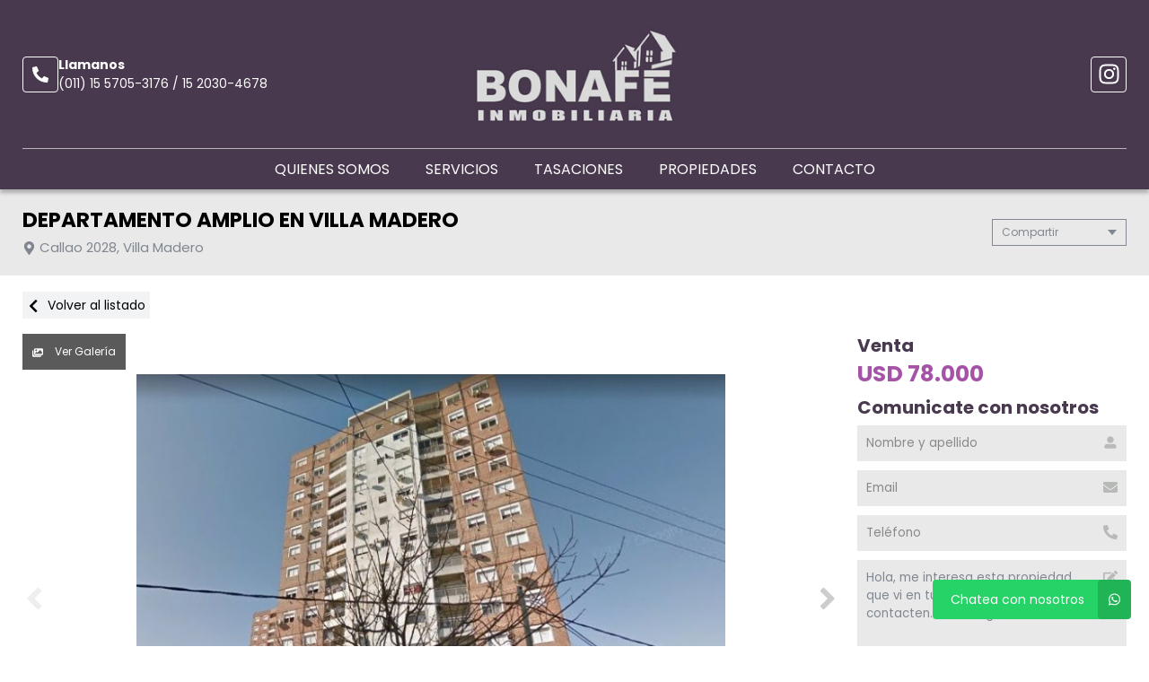

--- FILE ---
content_type: text/html; charset=UTF-8
request_url: https://bonafepropiedades.com.ar/propiedad/451339
body_size: 13334
content:
<!DOCTYPE html>
<html lang="es">
<head>
      <meta charset="utf-8">
  <meta name="viewport" content="width=device-width, initial-scale=1, shrink-to-fit=no">
  <link rel="apple-touch-icon" href="/build/images/apple-touch-icon.png" sizes="180x180" />
<link rel="icon" type="image/png" href="/build/images/favicon-32x32.png" sizes="32x32" />
<link rel="icon" type="image/png" href="/build/images/favicon-16x16.png" sizes="16x16" />  <link rel="manifest" href="/build/manifest.json">
  <link rel="mask-icon" href="/build/images/safari-pinned-tab.svg" color="#5bbad5">
  <meta name="msapplication-TileColor" content="#f8ab2c">
  <meta name="theme-color" content="#ffffff">
    <title>Departamento Amplio En Villa Madero  - Bonafé Propiedades</title>
      
    <meta name="description" content="Departamento Amplio En Villa Madero  - Departamentos en Villa madero - Bonafé Propiedades" />
  <meta name="keywords" content="departamentos, villa madero, departamentos en villa madero, departamentos en villa madero, departamento amplio en villa madero , bonafé propiedades" />

    <meta property="og:locale" content="es_ES" />
  <meta property="og:type" content="website" />
  <meta property="og:title" content="Departamento Amplio En Villa Madero  - Bonafé Propiedades" />
  <meta property="og:description" content="Villa madero vende
depto 2 ambientes
piso 9
sobre calle callao a 59 mts. de colectora de autopista richieri
su consulta no molesta. bonaf&amp;eacute; propiedades." />
  <meta property="og:url" content="https://www.bonafepropiedades.com.ar/propiedad/451339" />
  <meta property="og:site_name" content="Bonafé Propiedades" />
          <meta property="og:image" content="https://staticbp.com/img/prop_new_b/451/00451339-01.jpg?t=20190422183137" />
  
    <script type="text/javascript">
    function imprimir(){
      myWindow = window.open('/propiedad/451339/imprimir', 'Imprimir propiedad', 'width=800,height=600');
      myWindow.focus();
      myWindow.print(); //DOES NOT WORK
    }
  </script>

  
    <link href="https://fonts.googleapis.com/css?family=Poppins:400,400i,700,800&display=swap" rel="stylesheet">
  <link rel="stylesheet" href="/build/layout_scripts_tpl4.css">
        <link href="/build/templates/Template4/css/aos.css" rel="stylesheet">
    <style>
    .grecaptcha-badge{
      top: -100%;
      right: 0 !important;
    }
                                        
              
              
              
              
              
              
              
              
              
              
    :root {
      /* COLORES VARIABLES */
      --primario_uno: #48394e;
      --primario_dos: #a453a6;
      --secundario_uno: #48394e;
      --texto_tag: #ffffff;
      --fondo_footer: #120e13;
      --iconos_footer: #a453a6;
      --home_listado_texto: #5f3e6c;
      --boton_fondo: #48394e;
      --fondo_menu: #48394e;
      --texto_menu: #ffffff;
      --fondo_header: #48394e;
      --iconos_header: #ffffff;
      --boton_botonera_bg: #5a5a5a;
      --boton_botonera_color: #ffffff;
    }
                                                                                      .swiper-container .titulo {
          color: #ffffff;
          font-size: 1.97rem;
          text-shadow: rgb(255, 255, 255) 0px 0px 0px;
        }
            @media (max-width: 768px) {
                .swiper-container .titulo {
          font-size: 1rem;
        }
      }
        </style>
  
  <link rel="stylesheet" href="/build/js/owl-carousel/assets/owl.carousel.min.css">
  <link rel="stylesheet" href="/build/js/owl-carousel/assets/owl.theme.default.min.css">
  <style>
  #thumbsGaleria {
    display: none;
    height: 140px;
    box-sizing: border-box;
    padding: 10px 0;
  }
  @media only screen and (min-width:768px) {
    #galeria.--active + #thumbsGaleria {
      display: block;
    }
  }
  #thumbsGaleria .swiper-slide {
    width: 25%;
    height: 100%;
    opacity: 0.4;
  }
  #thumbsGaleria .swiper-slide-thumb-active {
    opacity: 1;
  }
  #thumbsGaleria .swiper-slide img {
    display: block;
    width: 100%;
    height: 100%;
    object-fit: cover;
  }
  #thumbsGaleria .swiper-button-next,
  #thumbsGaleria .swiper-button-prev {
    opacity: .9;
  }
  #thumbsGaleria .swiper-button-next:after,
  #thumbsGaleria .swiper-button-prev:after {
    display: none;
  }

  .ficha__estado{
    background-color:#E94949;
    color:white;
    display:block;
    text-transform: uppercase;
    padding:8px 10px;
    margin-bottom:10px;
    width: fit-content;
    font-weight:bold;
    font-size:15px;
  }


  </style>
</head>
<body>
                <header id="top">
    <div class="navbar-overlay"></div>
    <div class="container-scroll">
        <div class="container-seccion">
            <div class="top-logo">
                                                    <div class="only-desktop">
                        <div class="contacto_icono_img">
                            <svg xmlns="http://www.w3.org/2000/svg" viewBox="0 0 512 512"><path d="M493.4 24.6l-104-24c-11.3-2.6-22.9 3.3-27.5 13.9l-48 112c-4.2 9.8-1.4 21.3 6.9 28l60.6 49.6c-36 76.7-98.9 140.5-177.2 177.2l-49.6-60.6c-6.8-8.3-18.2-11.1-28-6.9l-112 48C3.9 366.5-2 378.1.6 389.4l24 104C27.1 504.2 36.7 512 48 512c256.1 0 464-207.5 464-464 0-11.2-7.7-20.9-18.6-23.4z"/></svg>
                        </div>
                        <div class="contacto_icono_text">
                            <p>Llamanos</p>
                            <a >(011) 15 5705-3176 / 15 2030-4678</a>
                        </div>
                    </div>
                
                <!-- Logo -->
                <div id="navbar-logo">
                                            <a href="/">
                            <img 
                                alt="Logo Bonafé Propiedades" 
                                src="https://www.staticbp.com/img/inmobiliarias/bonafe.jpg" 
                                class="menu-logo-h" />
                        </a>
                                    </div>
                <ul class="socialmedia only-desktop">
                                                <li>
        <a href="https://www.instagram.com/inmobiliariabonafe/" target="_blank">
            <img 
                class="socialmedia__icon" 
                alt="Instagram" 
                src="/build/templates/Template4/images/iconos/icon_instagram.svg"
            /> 
        </a>
    </li>
	
	                                    </ul>
                <!-- BTN Menu -->
                <button id="navbar-burger">
                    <img class="btn-burger" src="/build/templates/Template4/images/iconos/menu_hamburguesa.svg" alt="btn_menu">
                    <img class="btn-close" src="/build/templates/Template4/images/iconos/close_blanco.svg" alt="btn_close">
                </button>
            </div>
        </div>
        <!-- Navegador -->
        <div id="navbar-menu">
            <nav>
                <ul>
                            <li><a  href="/seccion/quienes-somos" >Quienes Somos</a></li>
                                <li><a  href="/seccion/servicios" >Servicios</a></li>
                                <li><a  href="/seccion/tasaciones" >Tasaciones</a></li>
                            <li><a href="/propiedades">Propiedades</a></li>
                            <li><a href="/contacto" class="stats" data-stats="boton_ver_datos">Contacto</a></li>
    </ul>            </nav>
            <div class="contacto-container">
                                <ul class="socialmedia">
                        <li>
        <a href="https://www.instagram.com/inmobiliariabonafe/" target="_blank">
            <img 
                class="socialmedia__icon" 
                alt="Instagram" 
                src="/build/templates/Template4/images/iconos/icon_instagram.svg"
            /> 
        </a>
    </li>
	
	                </ul>
                            </div>
        </div>
    </div>
</header>

  <!-- TITULO - REDES -->
  <div id="tituloredes">
    <div class="container-seccion">
      <!-- TITULO -->
      <div id="titulo">
        <h1>Departamento amplio en Villa Madero </h1>
        <p class="direccion">
          <img class="direccion__icon" alt="direccion" src="/build/templates/Template4/images/iconos/icon_location.svg">
          Callao 2028, Villa Madero
        </p>
      </div>
      <!-- COMPARTIR -->
      <div class="dropdown">
        <div class="select">
          <span class="selected">Compartir</span>
          <div class="caret"></div>
        </div>
        <ul class="menu">
          <a class="js-stats esFicha" data-stats="boton_compartir" data- href="https://www.facebook.com/sharer/sharer.php?u=https://www.bonafepropiedades.com.ar/propiedad/451339" target="_blank">
    <li>
        <img class="social__icon" alt="Facebook" src="/build/templates/Template4/images/iconos/icon_facebook.svg">
        Facebook
    </li>
</a>
<a class="js-stats esFicha" data-stats="boton_compartir" data- href="https://twitter.com/intent/tweet?status=https://www.bonafepropiedades.com.ar/propiedad/451339" target="_blank">
    <li>
        <img class="social__icon" alt="Twitter" src="/build/templates/Template4/images/iconos/icon_twitter-x.svg">
        Twitter
    </li>
</a>
<a class="js-stats esFicha" data-stats="boton_compartir" data- href="https://api.whatsapp.com/send?text=https://www.bonafepropiedades.com.ar/propiedad/451339" target="_blank">
    <li>
        <img class="social__icon" alt="Whatsapp" src="/build/templates/Template4/images/iconos/icon_whatsapp.svg">
        Whatsapp
    </li>
</a>


<li onclick="javascript:imprimir();">
    <img class="social__icon" alt="Imprimir" src="/build/templates/Template4/images/iconos/icon_print.svg">
    Imprimir
</li>
        </ul>
      </div>
    </div>
  </div>
  <!-- VOLVER AL LISTADO -->
  <div id="volver" >
    <div class="container-seccion">
      <a href="/propiedades" class="volver-listado">
      <img class="volver-listado__icon" alt="volver" src="/build/templates/Template4/images/iconos/icon_chevron-left.svg"> 
      Volver al listado</a>
    </div>
  </div>
  <!-- CONTENIDO DE LA FICHA -->
  <div id="cuerpo-ficha">
    <div class="container-seccion" >
      <!-- GALERIA Y BOTONERA -->
              <section id="galeria-botonera" class="m-ficha">
    <!-- BOTONERA -->
            <div id="botonera">
            <div>
                                    <button id="boton-fotos" data-id="galeria" class="js-select-galeria">
                        <img alt="Galeria" src="/build/templates/Template4/images/iconos/icon_images.svg">
                        Ver Galería
                    </button>
                                                            </div>
        </div>
        <!-- GALERIA -->
                    <div class="swiper-container ficha__slider" id="galeria">
                <div class="swiper-wrapper" id="lightgallery">
                                                            <a href="https://staticbp.com/img/prop_new_b/451/00451339-01.jpg?t=20190422183137" class="swiper-slide" style="background-image:url(https://staticbp.com/img/prop_new_b/451/00451339-01.jpg?t=20190422183137)"></a>
                                        <a href="https://staticbp.com/img/prop_new_b/451/00451339-02.jpg?t=20190422173934" class="swiper-slide" style="background-image:url(https://staticbp.com/img/prop_new_b/451/00451339-02.jpg?t=20190422173934)"></a>
                                        <a href="https://staticbp.com/img/prop_new_b/451/00451339-03.jpg?t=20190422173934" class="swiper-slide" style="background-image:url(https://staticbp.com/img/prop_new_b/451/00451339-03.jpg?t=20190422173934)"></a>
                                        <a href="https://staticbp.com/img/prop_new_b/451/00451339-04.jpg?t=20190422173934" class="swiper-slide" style="background-image:url(https://staticbp.com/img/prop_new_b/451/00451339-04.jpg?t=20190422173934)"></a>
                                        <a href="https://staticbp.com/img/prop_new_b/451/00451339-05.jpg?t=20190422173934" class="swiper-slide" style="background-image:url(https://staticbp.com/img/prop_new_b/451/00451339-05.jpg?t=20190422173934)"></a>
                                        <a href="https://staticbp.com/img/prop_new_b/451/00451339-06.jpg?t=20190422173934" class="swiper-slide" style="background-image:url(https://staticbp.com/img/prop_new_b/451/00451339-06.jpg?t=20190422173934)"></a>
                                        <a href="https://staticbp.com/img/prop_new_b/451/00451339-07.jpg?t=20190422173934" class="swiper-slide" style="background-image:url(https://staticbp.com/img/prop_new_b/451/00451339-07.jpg?t=20190422173934)"></a>
                                        <a href="https://staticbp.com/img/prop_new_b/451/00451339-08.jpg?t=20190422183137" class="swiper-slide" style="background-image:url(https://staticbp.com/img/prop_new_b/451/00451339-08.jpg?t=20190422183137)"></a>
                                    </div>
                                    <!-- Pagination -->
                    <div class="swiper-pagination ficha__slider__pagination"></div>
                    <div class="swiper-button-prev ficha__slider__button --left">
                        <img 
                            alt="left"
                            class="swipper-button__icon"
                            src="/build/templates/Template4/images/iconos/icon_angle-left.svg"
                        />
                    </div>
                    <div class="swiper-button-next ficha__slider__button --right">
                        <img 
                            alt="right"
                            class="swipper-button__icon"
                            src="/build/templates/Template4/images/iconos/icon_angle-right.svg"
                        />
                    </div>
                            </div>
                            <div thumbsSlider="" class="swiper-container" id="thumbsGaleria">
                    <div class="swiper-wrapper">
                                            <div class="swiper-slide">
                            <img src="https://staticbp.com/img/prop_new_b/451/00451339-01.jpg?t=20190422183137" />
                        </div>
                                            <div class="swiper-slide">
                            <img src="https://staticbp.com/img/prop_new_b/451/00451339-02.jpg?t=20190422173934" />
                        </div>
                                            <div class="swiper-slide">
                            <img src="https://staticbp.com/img/prop_new_b/451/00451339-03.jpg?t=20190422173934" />
                        </div>
                                            <div class="swiper-slide">
                            <img src="https://staticbp.com/img/prop_new_b/451/00451339-04.jpg?t=20190422173934" />
                        </div>
                                            <div class="swiper-slide">
                            <img src="https://staticbp.com/img/prop_new_b/451/00451339-05.jpg?t=20190422173934" />
                        </div>
                                            <div class="swiper-slide">
                            <img src="https://staticbp.com/img/prop_new_b/451/00451339-06.jpg?t=20190422173934" />
                        </div>
                                            <div class="swiper-slide">
                            <img src="https://staticbp.com/img/prop_new_b/451/00451339-07.jpg?t=20190422173934" />
                        </div>
                                            <div class="swiper-slide">
                            <img src="https://staticbp.com/img/prop_new_b/451/00451339-08.jpg?t=20190422183137" />
                        </div>
                                        </div>
                    <div class="swiper-button-prev ficha__slider__button --left">
                        <img 
                            alt="left"
                            class="swipper-button__icon"
                            src="/build/templates/Template4/images/iconos/icon_angle-left.svg"
                        />
                    </div>
                    <div class="swiper-button-next ficha__slider__button --right">
                        <img 
                            alt="right"
                            class="swipper-button__icon"
                            src="/build/templates/Template4/images/iconos/icon_angle-right.svg"
                        />
                    </div>
                </div>
                                                            </section>              <!-- PRECIO FORMULARIO -->
        <div id="precarfor">
          <!-- PRECIO -->
          <section id="precio"  data-aos="fade-left" data-aos-duration="1000">
                          <div>
                <div class="precio-header">
                <h2>Venta</h2>
                                  </div>
                <div class="precio__container">
                                      <p class="actual">USD 78.000</p>
                                                    </div>
              </div>
                      </section>

          
          <!-- FORMULARIO -->
                      <section id="formulario" class="m-ficha">
    <div class="modal-contact js-modal-contact"  data-aos="fade-left" data-aos-duration="1000">
        <div class="modal-contact__top">
            <h2>Comunicate con nosotros</h2>
            <div href="" class="button button--grey button--small js-contact-ficha-close">
            <img class="modal-contact__icon-back" src="/build/templates/Template4/images/iconos/icon_angle-double-left.svg" /> 
            Cerrar</div>
        </div>
        <div class="form-item__messages --send enviando spinner" style="display: none;">
            <img alt="enviando" class="form-item__icon-spinner" src="/build/templates/Template4/images/iconos/icon_circle-notch.svg">
            <span>Enviando mensaje...</span>
        </div>

        <div class="form-item__messages --success success" style="display: none;">
            <img alt="Exito" class="form-item__icon-success" src="/build/templates/Template4/images/iconos/icon_check-circle.svg">
            ¡Tu mensaje se ha enviado con éxito!
        </div>

        <form action="/mail/post/consulta" method="post" name="consulta_form" id="form-consulta-prop" class="formulario onSubmit">
            <input type="hidden" name="recaptcha_token">
            <div class="modal-contact__inner">
                <h2>Comunicate con nosotros</h2>
                
                    <div class="card-contact">

                                                    <div class="card-contact__image" style="background-image:url(https://staticbp.com/img/prop_new_b/451/00451339-01.jpg?t=20190422183137)"></div>
                                                
                        <div class="card-contact__content">

                            <p class="card-contact__title">Departamento Amplio En Villa Madero </p>

                            <div class="card-contact__prices">
                                <div class="ficha__prices">

                                                                            <div class="ficha__prices__item">
                                            <span class="ficha__prices__text">Venta</span>
                                                                                            <p style="display: flex;" class="prices">
                                                    USD 78.000
                                                                                                    </p>
                                                                                    </div>
                                    
                                </div>
                            </div>

                        </div>

                    </div>

                                
                <div class="form-item">
                    <input placeholder="Nombre y apellido" type="text" id="consulta_form_nombre" name="consulta_form[nombre]" class="input validarCampo" autocomplete="off" aria-label="Nombre y apellido">
                    <img alt="Nombre y apellido" class="form-item__icon" src="/build/templates/Template4/images/iconos/icon_user.svg">
                    <p class="form-item__messages --error --hidden" id="consulta_form_nombre_error">
                    <img alt="error" class="form-item__icon-error" src="/build/templates/Template4/images/iconos/icon_exclamation-circle.svg">
                    <span></span></p>
                </div>

                <div class="form-item">
                    <input placeholder="Email" type="text" id="consulta_form_email" name="consulta_form[email]" class="input validarCampo" autocomplete="off" aria-label="Email">
                    <p class="form-item__messages --error --hidden" id="consulta_form_email_error">
                    <img alt="error" class="form-item__icon-error" src="/build/templates/Template4/images/iconos/icon_exclamation-circle.svg">
                    <span></span></p>
                    <img alt="Email" class="form-item__icon" src="/build/templates/Template4/images/iconos/icon_envelope.svg">
                </div>

                <div class="form-item">
                    <input placeholder="Teléfono" type="text" id="consulta_form_telefono" name="consulta_form[telefono]" class="input validarCampo" autocomplete="off" aria-label="Teléfono">
                    <p class="form-item__messages --error --hidden" id="consulta_form_telefono_error">
                    <img alt="error" class="form-item__icon-error" src="/build/templates/Template4/images/iconos/icon_exclamation-circle.svg">
                    <span></span></p>
                    <img alt="Telefono" class="form-item__icon" src="/build/templates/Template4/images/iconos/icon_phone.svg">
                </div>

                
                <div class="form-item">
                    <textarea placeholder="Mensaje" id="consulta_form_mensaje" name="consulta_form[mensaje]" class="input validarCampo --textarea" aria-label="Mensaje">Hola, me interesa esta propiedad que vi en tu web y quisiera que me contacten. Muchas gracias.</textarea>
                    <p class="form-item__messages --error --hidden" id="consulta_form_mensaje_error">
                    <img alt="error" class="form-item__icon-error" src="/build/templates/Template4/images/iconos/icon_exclamation-circle.svg">
                    <span></span></p>
                    <img alt="Mensaje" class="form-item__icon" src="/build/templates/Template4/images/iconos/icon_edit.svg">
                </div>

                <div class="form-item form-item__consulta">
                    <label class="checkbox">
                        <input type="checkbox" checked="checked" name="copia" value="1">
                        <span class="checkbox__checkmark"></span>
                        Recibir una copia de esta consulta por mail
                    </label>
                </div>

                
                <input type="hidden" name="_token" value="934fe0eacb177400966f9073297cbde2.fwm-XPr8Ah7Mp5IGZ-e8QgLXnNe4WSjyw5zi0wfn1lo.D2fbPc61cCit-OtODYrGcWS--7-VL3K-rrG9mzOQtB0aX_MRjow6VP338Q">

                <input type="hidden" id="consulta_form_inmobiliaria" name="consulta_form[inmobiliaria]" value="1491" />
                <input type="hidden" id="consulta_form_grupo" name="consulta_form[grupo]" />
                <input type="hidden" id="consulta_form_propiedad" name="consulta_form[propiedad]" value="451339" />
                <input type="hidden" id="consulta_form_emprendimiento" name="consulta_form[emprendimiento]" />
                <input type="hidden" id="consulta_form_tiempo" name="consulta_form[tiempo]" value="1769514219.5898" />
                <input type="hidden" id="consulta_form_apellido" name="consulta_form[apellido]" />

            </div>
            <div>
                <button type="submit" class="g-recaptcha">Enviar consulta</button>
            </div>
        </form>
        <div class="form-item__messages --alert errors" style="display: none">
            <img alt="error" class="form-item__icon-msjerror" src="/build/templates/Template4/images/iconos/icon_exclamation-triangle.svg">
            Hubo un error al intentar enviar el mensaje. Intenta nuevamente.
        </div>
    </div>
</section>                  </div>
        <!-- ACERCA UBICACION TARIFAS DISPONIBILIDAD -->
        <div id="ficha-data">
            <div class="tag-row">
                <ul class="tag-row__list">
                                                            
                                                    </ul>

                                  <div class="tag-row__codigo">
                      <img class="tag-row__icon" alt="Codigo" src="/build/templates/Template4/images/iconos/icon_key.svg">
                      Código de propiedad: <span>D-0044</span>
                  </div>
                            </div>

                <!-- CARACTERÍSTICAS -->
        <section id="caracteristicas" class="m-ficha"  >
          <ul>
<li>
    <img src="/build/templates/Template4/images/iconos/icon_home.svg" alt="Tipo de propiedad">
    Departamentos
</li>

     
    <li>
        <img src="/build/templates/Template4/images/iconos/icon_home.svg" alt="ambientes">
        2 Ambientes
    </li>

            <li>
            <img src="/build/templates/Template4/images/iconos/icon_bath.svg" alt="toilet">
            1 baño
        </li>
        
    <li>
        <img src="/build/templates/Template4/images/iconos/icon_bed.svg" alt="cama">
        1 Dormitorio
    </li>


    <li>
        <img alt="Superficie total" class="svg filter caracteristicas__icon" src="/build/templates/Template4/images/iconos/icon_superficie-total.svg">
        <span>Sup. total 49m<sup>2</sup></span>
    </li>
</ul>
        </section>


            <!-- ACERCA DE LA PROPIEDAD -->
                          <section id="acercade" class="m-ficha">
                <h2>Acerca de la propiedad</h2>
                
                VILLA MADERO VENDE<br />
DEPTO 2 AMBIENTES<br />
PISO 9<br />
SOBRE CALLE CALLAO A 59 MTS. DE COLECTORA DE AUTOPISTA RICHIERI<br />
Su consulta no molesta. Bonaf&eacute; Propiedades.
                                              </section>
            
                        <section id="comodidades" class="m-ficha aos-init aos-animate" data-aos="fade-left" data-aos-duration="1000">
              <h2>Comodidades</h2>
              <ul class="--collapsep">
                                                    
                                                  <li>
                      <img 
                        alt="Cochera" 
                        class="comodidades__img" 
                        src="/build/templates/Template4/images/iconos/icon_car-side.svg" 
                      />
                                            cochera
                  </li>
                
                                
                                
                                
                                


                                
                
                                
                                
                                
                                
                                
                                
                                

                            
                            
                             
            </ul>
            <div class="vermas">
                <span>Ver más</span>
                <svg xmlns="http://www.w3.org/2000/svg" width="12" height="12" viewBox="0 0 13 13">
                    <path d="M6.4282 8.76204L3.2407 5.57454C3.02039 5.35422 3.02039 4.99797 3.2407 4.78L3.77039 4.25032C3.9907 4.03 4.34695 4.03 4.56492 4.25032L6.8243 6.50969L9.08367 4.25032C9.30399 4.03 9.66024 4.03 9.8782 4.25032L10.4079 4.78C10.6282 5.00032 10.6282 5.35657 10.4079 5.57454L7.22039 8.76204C7.00477 8.98235 6.64852 8.98235 6.4282 8.76204Z" fill="black"/>
                </svg>
            </div>
          </section>


            <!-- UBICACIÓN MAPA -->
                                                  
<section id="ubicacion" class="m-ficha">
    <h2>Ubicación</h2>
    <div id="google_maps_container"></div>
</section>
                        
            <!-- TARIFAS -->
                        </div>
            
        </div>
                	<section id="relacionadas">
		<div class="container-seccion">
			<h2 class="titulo-seccion">Propiedades relacionadas</h2>
			<div class="propiedades">
				<div class="owl-carousel owl-theme owl-loaded" id="carrousel-relacionados">
					<div class="owl-stage-outer owl-height" style="height: 500px;">
						<div class="owl-stage">
															        
<div class="prop-card owl-item">
    <a href="/propiedad/534487">
        <!-- IMAGEN -->
        <div class="imagen"  style="background-image: url(https://staticbp.com/img/prop_new_b/534/00534487-01.jpg?t=20210927122510)" >
            <!-- ESTADO -->
                        <ul class="tags">
                                                    <li>Oportunidad</li>
                                                                                </ul>
                    </div>
        <!-- CUERPO -->
        <div class="cuerpo">
            <div>
                <ul class="categorias">
                    <li><span>Venta</span></li>
                    <li><span>Departamentos</span></li>
                </ul>
                <p class="direccion">
                    <img class="direccion__icon" alt="Direccion" src="/build/templates/Template4/images/iconos/icon_location.svg">
                    <span class="direccion__text">Jorge Newbery 1010, Ezeiza</span>
                </p>
                <p class="titulo">Depto en Barrio La Victoria, Ezeiza.</p>
                <ul class="caracteristicas">
                    
<li>
    <img src="/build/templates/Template4/images/iconos/icon_home.svg" alt="Tipo de propiedad">
    Departamentos
</li>

     
    <li>
        <img src="/build/templates/Template4/images/iconos/icon_home.svg" alt="ambientes">
        3 Ambientes
    </li>

                <li>
            <img src="/build/templates/Template4/images/iconos/icon_bath.svg" alt="toilet">
            1 baño
        </li>
    
    <li>
        <img src="/build/templates/Template4/images/iconos/icon_bed.svg" alt="cama">
        2 Dormitorios
    </li>


                </ul>
            </div>
            <div class="prop-card__footer">
                                <div style="display:flex; justify-content:space-between; align-items:center">
                                            <div class="precio">
                            <p class="actual">USD 75.000</p>
                                                    </div>
                                                        </div>
            </div>
        </div>
    </a>
</div>															        
<div class="prop-card owl-item">
    <a href="/propiedad/596262">
        <!-- IMAGEN -->
        <div class="imagen"  style="background-image: url(https://staticbp.com/img/prop_new_b/596/00596262-01.jpg?t=20231006201639)" >
            <!-- ESTADO -->
                        <ul class="tags">
                                                    <li>Oportunidad</li>
                                                                                </ul>
                    </div>
        <!-- CUERPO -->
        <div class="cuerpo">
            <div>
                <ul class="categorias">
                    <li><span>Venta</span></li>
                    <li><span>Departamentos</span></li>
                </ul>
                <p class="direccion">
                    <img class="direccion__icon" alt="Direccion" src="/build/templates/Template4/images/iconos/icon_location.svg">
                    <span class="direccion__text">Cardeza 547, Monte Grande</span>
                </p>
                <p class="titulo">Hermoso departamento dos ambientes a estrenar!VISTA AL FRENTE, BALCÓN TERRAZA.</p>
                <ul class="caracteristicas">
                    
<li>
    <img src="/build/templates/Template4/images/iconos/icon_home.svg" alt="Tipo de propiedad">
    Departamentos
</li>

     
    <li>
        <img src="/build/templates/Template4/images/iconos/icon_home.svg" alt="ambientes">
        2 Ambientes
    </li>

                <li>
            <img src="/build/templates/Template4/images/iconos/icon_bath.svg" alt="toilet">
            2 baños
        </li>
    
    <li>
        <img src="/build/templates/Template4/images/iconos/icon_bed.svg" alt="cama">
        1 Dormitorio
    </li>


                </ul>
            </div>
            <div class="prop-card__footer">
                                <div style="display:flex; justify-content:space-between; align-items:center">
                                            <div class="precio">
                            <p class="actual">USD 75.000</p>
                                                    </div>
                                                        </div>
            </div>
        </div>
    </a>
</div>															        
<div class="prop-card owl-item">
    <a href="/propiedad/551844">
        <!-- IMAGEN -->
        <div class="imagen"  style="background-image: url(https://staticbp.com/img/prop_new_b/551/00551844-01.jpg?t=20220427115620)" >
            <!-- ESTADO -->
                        <ul class="tags">
                                                    <li>Oportunidad</li>
                                                                                </ul>
                    </div>
        <!-- CUERPO -->
        <div class="cuerpo">
            <div>
                <ul class="categorias">
                    <li><span>Venta</span></li>
                    <li><span>Departamentos</span></li>
                </ul>
                <p class="direccion">
                    <img class="direccion__icon" alt="Direccion" src="/build/templates/Template4/images/iconos/icon_location.svg">
                    <span class="direccion__text">Sarmiento 420, Monte Grande</span>
                </p>
                <p class="titulo">Duplex en Monte Grande</p>
                <ul class="caracteristicas">
                    
<li>
    <img src="/build/templates/Template4/images/iconos/icon_home.svg" alt="Tipo de propiedad">
    Departamentos
</li>

     
    <li>
        <img src="/build/templates/Template4/images/iconos/icon_home.svg" alt="ambientes">
        4 Ambientes
    </li>

                <li>
            <img src="/build/templates/Template4/images/iconos/icon_bath.svg" alt="toilet">
            2 baños
        </li>
    
    <li>
        <img src="/build/templates/Template4/images/iconos/icon_bed.svg" alt="cama">
        2 Dormitorios
    </li>


                </ul>
            </div>
            <div class="prop-card__footer">
                                <div style="display:flex; justify-content:space-between; align-items:center">
                                            <div class="precio">
                            <p class="actual">USD 85.000</p>
                                                    </div>
                                                        </div>
            </div>
        </div>
    </a>
</div>															        
<div class="prop-card owl-item">
    <a href="/propiedad/510364">
        <!-- IMAGEN -->
        <div class="imagen"  style="background-image: url(https://staticbp.com/img/prop_new_b/510/00510364-01.jpg?t=20210122175426)" >
            <!-- ESTADO -->
                        <ul class="tags">
                                                                    <li>Acepta permuta</li>
                                            </ul>
                    </div>
        <!-- CUERPO -->
        <div class="cuerpo">
            <div>
                <ul class="categorias">
                    <li><span>Venta</span></li>
                    <li><span>Departamentos</span></li>
                </ul>
                <p class="direccion">
                    <img class="direccion__icon" alt="Direccion" src="/build/templates/Template4/images/iconos/icon_location.svg">
                    <span class="direccion__text">General Rodriguez 530, Monte Grande</span>
                </p>
                <p class="titulo">Luminoso depto ubicado en Rodriguez a metros de Boulevard Buenos Aires</p>
                <ul class="caracteristicas">
                    
<li>
    <img src="/build/templates/Template4/images/iconos/icon_home.svg" alt="Tipo de propiedad">
    Departamentos
</li>

     
    <li>
        <img src="/build/templates/Template4/images/iconos/icon_home.svg" alt="ambientes">
        2 Ambientes
    </li>

                <li>
            <img src="/build/templates/Template4/images/iconos/icon_bath.svg" alt="toilet">
            2 baños
        </li>
    
    <li>
        <img src="/build/templates/Template4/images/iconos/icon_bed.svg" alt="cama">
        1 Dormitorio
    </li>


                </ul>
            </div>
            <div class="prop-card__footer">
                                <div style="display:flex; justify-content:space-between; align-items:center">
                                            <div class="precio">
                            <p class="actual">USD 85.000</p>
                                                    </div>
                                                        </div>
            </div>
        </div>
    </a>
</div>													</div>
					</div>
				</div>
			</div>
		</div>      
	</section>

      </div>
    </div>
  <!-- Zócalo -->

<!-- FOOTER -->
<footer id="bottom">
    <div class="container-seccion ">

        <!-- LOGO Y MATRICULA -->
        <div class="logo-matri" data-aos="fade-up" data-aos-duration="1000" >
                            <div class="logo logo-h">
                    <img alt="Logo Bonafé Propiedades" src="https://www.staticbp.com/img/inmobiliarias/bonafe.jpg">
                </div>
            

            								<p class="matriculas-titulo">Matrícula</p>
				<div class="">
											<div class="contacto_icono item-matricula">
							<div class="contacto_icono_img">
								<img src="/build/templates/Template4/images/iconos/matricula.svg" alt="Matricula">
							</div>
							<div class="contacto_icono_text">
								<p>4161</p>
							</div>
						</div>
					
									</div>
				
            

                    </div>

        <!-- SOBRE NOSOTROS -->
        <div class="sobrenosotros" data-aos="fade-up" data-aos-duration="1000" data-aos-delay="200">

            <h2>Sobre Nosotros</h2>
                    <div class="sucursal">
        <div class="sucursal-titulo">
                        <div style="display:flex; align-items:center; column-gap:5px">
                <h3>Bonafé Propiedades</h3>
            </div>
            <img  alt="Desplegar" class="sucursal__btn-chev" src="/build/templates/Template4/images/iconos/icon_chevron-down.svg" />
        </div>
        <div class="sucursal-data">
                            <a href="http://www.cmcplz.com.ar/" target="_blank">                <img title="Colegio Departamental de Lomas de Zamora" alt="Colegio Departamental de Lomas de Zamora" class="sucursal-logo" src="https://staticbp.com/img/colegios/colegio_2.png" />
                </a>                        <div class="contacto_icono">
                <div class="contacto_icono_img">
                    <img src="/build/templates/Template4/images/iconos/mapa.svg" alt="Telefono">
                </div>
                <div class="contacto_icono_text">
                    <p>Arana 1605 esquina Madariaga,  Luis Guillón, GBA Sur, Argentina.</p>
                </div>
            </div>
                            <div class="contacto_icono">
                    <div class="contacto_icono_img">
                        <img src="/build/templates/Template4/images/iconos/telefono.svg" alt="Telefono">
                    </div>
                    <div class="contacto_icono_text">
                        (011) 15 5705-3176 
                    </div>
                </div>
                                        <div class="contacto_icono">
                    <div class="contacto_icono_img">
                        <img src="/build/templates/Template4/images/iconos/telefono.svg" alt="Telefono">
                    </div>
                    <div class="contacto_icono_text">
                        (011) 15 2030-4678
                    </div>
                </div>
                                                                                                                                                                                <div class="contacto_icono">
                        <div class="contacto_icono_img">
                            <img src="/build/templates/Template4/images/iconos/whatsapp.svg" alt="Whatsapp">
                        </div>
                        <div class="contacto_icono_text">
                            <a href="https://api.whatsapp.com/send?phone=5491157053176&amp;text=Hola, me interesa esta propiedad que vi en tu web https://www.bonafepropiedades.com.ar/propiedad/451339 y quisiera que me contacten." class="js-stats" data-stats="boton_whatsapp" target="_blank">1157053176</a>
                        </div>
                    </div>
                                                        <div class="contacto_icono">
                    <div class="contacto_icono_img">
                        <img src="/build/templates/Template4/images/iconos/email.svg" alt="Telefono">
                    </div>
                    <div class="contacto_icono_text">
                        <a href="mailto:propiedadesbonafe@gmail.com">propiedadesbonafe@gmail.com</a>
                    </div>
                </div>
                                        <div class="contacto_icono">
                    <div class="contacto_icono_img">
                        <img src="/build/templates/Template4/images/iconos/horario.svg" alt="Telefono">
                    </div>
                    <div class="contacto_icono_text">
                        <p>lunes a viernes de 10 a 13 hs y de 16.30 a 19 hs</p>
                    </div>
                </div>
                    </div>
    </div>
            </div> 

        
        <!-- Secciones -->
        <div class="secciones" data-aos="fade-up" data-aos-duration="1000" data-aos-delay="400">
            <h2>Secciones</h2>
            <ul>
                            <li><a  href="/seccion/quienes-somos" >Quienes Somos</a></li>
                                <li><a  href="/seccion/servicios" >Servicios</a></li>
                                <li><a  href="/seccion/tasaciones" >Tasaciones</a></li>
                            <li><a href="/propiedades">Propiedades</a></li>
                            <li><a href="/contacto" class="stats" data-stats="boton_ver_datos">Contacto</a></li>
    </ul>        </div>
		
        <!-- REDES -->
		        <div class="redes" data-aos="fade-up" data-aos-duration="1000" data-aos-delay="600">
			<h2>Nuestras redes</h2>
            <ul class="socialmedia">
                    <li>
        <a href="https://www.instagram.com/inmobiliariabonafe/" target="_blank">
            <img 
                class="socialmedia__icon" 
                alt="Instagram" 
                src="/build/templates/Template4/images/iconos/icon_instagram.svg"
            /> 
        </a>
    </li>
	
	            </ul>
        </div>
            </div>
</footer>
<div class="buscadorprop">
    <p>Servicio brindado por</p>
    <a href="https://www.buscadorprop.com.ar/" target="_blank">
        <img src="/build/templates/Template4/images/buscadorprop.svg" alt="buscadorprop">
    </a>
    <p>Todos los derechos registrados:</p>
    <a href="https://www.grupotodo.com.ar/" target="_blank">
        <img src="/build/templates/Template4/images/grupotodo.svg" alt="grupotodo">
    </a>
</div>

<div class="mobile-fixed-btn">
                																																																			<a href="https://api.whatsapp.com/send?phone=5491157053176&amp;text=Hola, me interesa esta propiedad que vi en tu web https://www.bonafepropiedades.com.ar/propiedad/451339 y quisiera que me contacten." class="btn-footer btn-whatsapp js-stats js-whatsapp" data-stats="boton_whatsapp" target="_blank">
				<img src="/build/templates/Template4/images/iconos/whatsapp.svg" alt="whatsapp" /> Whatsapp
			</a>
			                <a href="#" class="btn-contactar js-contact-ficha"><img src="/build/templates/Template4/images/iconos/email.svg" alt="email" /> Contactar</a>
    						<a href="tel:1157053176" class="btn-footer btn-llamar js-llamar js-stats esFicha" data-stats="boton_llamar">
				<img src="/build/templates/Template4/images/iconos/telefono_blanco.svg" alt="telefono" /> Llamar
			</a>
			</div>



 <div id="messageUp"></div>

<!-- Whatsapp flotante -->
														
		<a href="https://api.whatsapp.com/send?phone=5491157053176&amp;text=Hola, me interesa esta propiedad que vi en tu web https://www.bonafepropiedades.com.ar/propiedad/451339 y quisiera que me contacten." class="whatsapp-float js-stats" data-stats="boton_whatsapp" target="_blank">
			<span class="whatsapp-float__text">Chatea con nosotros</span>
			<img src="/build/templates/Template4/images/iconos/whatsapp.svg" class="whatsapp-float__icon" alt="whatsapp" />
		</a>
	


<!-- Scripts -->
<script src="/build/templates/Template4/js/jquery.min.js"></script>
<script src="/build/templates/Template4/js/jquery-ui.js"></script>
<script src="/build/js/owl-carousel/owl.carousel.min.js"></script>
<script src="/build/templates/Template4/js/swiper-bundle.min.js"></script>
<script src="/build/templates/Template4/js/functions.js?t=20260127084339"></script>
<script src="https://www.google.com/recaptcha/enterprise.js?render=6Lc_lC8sAAAAANx4rYvbz6A_bwoCuTJSs_RhFdkx"></script>
<script>
    $(document).ready(function() {
		grecaptcha.enterprise.ready(() => {
			grecaptcha.enterprise.execute('6Lc_lC8sAAAAANx4rYvbz6A_bwoCuTJSs_RhFdkx', {action: 'preload'});
		});

		$('#form-consulta-prop').on('submit', function(e) {
			e.preventDefault();
			onSubmitProp(e);
		});

		$(".js-stats").click(function() {
			successOK("link");
			const fichaPropiedad = $(this).is("[href]") && $(this).hasClass('whatsapp-float') && $(this).attr('href').search(/propiedad/) > 0 || $(this).hasClass('esFicha')
            estadisticas($(this).data('stats'), fichaPropiedad);
		})

		if ($("#logos-home").length)
		{
			$("#logos-home").owlCarousel({
				loop: true,
				nav: true,
				dots: false,
				autoplay:true,
				responsive:{
					0:{
						items:2
					},
					600:{
						items:3
					},
					1000:{
						items:5
					}
				}
			});
		}
	});
	function estadisticas($boton, fichaPropiedad = false)
    {
		var objetivo = 'inmobiliaria';
		var id = 1491;
		var inmobiliariaId = '';
		if (fichaPropiedad)
		{
							objetivo = 'propiedad';
				id = 451339;
				inmobiliariaId = 1491;
					}
        var data = {
            objetivo,
            id,
            boton: $boton,
            inmobiliariaId
        };
        $.ajax({
            url: "/stats",
            type: 'post',
            data: {data:JSON.stringify(data)},         
            success: (e) => console.log(e.message),
            error : (e) => console.log(e)
        });		
	}

	function ajaxRecaptcha(form)
	{
		const Sending = $('.js-form-loading');
		const Errors = $('.errors');
		const Success = $('.success');

		Success.hide();
		Errors.html("").hide();
		Sending.show();

		if (typeof grecaptcha === 'undefined' || !grecaptcha.enterprise) {
			console.error("❌ reCAPTCHA Enterprise aún no está listo.");
			Errors.html('<i class="fas fa-exclamation-triangle"></i> Error al cargar reCAPTCHA. Intentá nuevamente.');
			Errors.show();
			Sending.hide();
			return false;
		}

		grecaptcha.enterprise.ready(() => {

			grecaptcha.enterprise.execute('6Lc_lC8sAAAAANx4rYvbz6A_bwoCuTJSs_RhFdkx', {action: 'contact_form'})
				.then(token => {

					if (!token) {
						throw new Error("No se obtuvo el token de reCAPTCHA.");
					}
					form.find('input[name="recaptcha_token"]').val(token);

					const formId = form.attr('id');
					const formAction = form.attr('action');
					const formMethod = form.attr('method');
					const formData = form.serialize();

					const readOnly = form.find('input, textarea').prop('readonly', true);
					const disabled = form.find('button').prop('disabled', true);

					$.ajax({
						url: formAction,
						type: formMethod,
						data: formData,
						headers: { 'X-Requested-With': 'XMLHttpRequest' },

						success: function(e) {
							readOnly.prop('readonly', false);
							disabled.prop('disabled', false);
							Sending.hide();

							if (e.status === 'success') {
								Success.show();
								successOK();

								if (formId === 'form-tasacion') {
																	} else {
									document.getElementById(formId).style.display = 'none';
								}

							} else {
								$('.errors .form-alert__text').html(e.message);
								Errors.show();
							}
						},

						error: function(e) {
							readOnly.prop('readonly', false);
							disabled.prop('disabled', false);
							Errors.show();
							Sending.hide();
							console.error("❌ Error AJAX:", e);
						}
					});
				})

				.catch(err => {
					console.error("❌ Error ejecutando reCAPTCHA:", err);
					Errors.html('<i class="fas fa-exclamation-triangle"></i> Error al validar reCAPTCHA.');
					Errors.show();
					Sending.hide();
				});
		});

		return false;
	}

	function successOK(type = "form") {
					}

	function searchCode(form)
	{
		if ( $("#searchCodeInput").val().trim() != "" ) {
			form.submit();
			return;
		}
		$("#searchCodeInput").focus();
	}

	function onSubmitTasacion()
    {
		const $form = $('#form-tasacion');
		const inputs = [
			['tasacion_form_nombre', 'tu', 'nombre', false, [3, 50]],
			['tasacion_form_email', 'tu', 'email', true, [null, 150]],
			['tasacion_form_telefono', 'tu', 'teléfono'],
			['tasacion_form_horario', 'un', 'horario'],
			['tasacion_form_direccion', 'una', 'dirección']
		];
		onSubmit($form, inputs)
	}

	function onSubmitProp(e)
    {
		e.preventDefault()
		const $form = $('#form-consulta-prop');
		const inputs = [
			['consulta_form_nombre', 'tu', 'nombre', false, [3, 50]],
			['consulta_form_email', 'tu', 'email', true, [null, 150]],
			['consulta_form_telefono', 'tu', 'teléfono', false, [null, 15]],
			['consulta_form_mensaje', 'un', 'mensaje', false, [10, null]]
		];
		onSubmit($form, inputs)
	}

	function onSubmitContacto()
	{
		const $form = $('#form-contacto');
		const inputs = [
			['contacto_form_nombre', 'tu', 'nombre', false, [3, 50]],
			['contacto_form_email', 'tu', 'email', true, [null, 150]],
			['contacto_form_telefono', 'tu', 'teléfono', false, [null, 15]],
			['contacto_form_mensaje', 'un', 'mensaje', false, [10, null]]
		];
		onSubmit($form, inputs)
	}

	function onSubmit($form, inputs)
    {
		$('.form-item__messages').addClass('--hidden');
		var errores = false;
		for (const input of inputs) {
			let [name, art, campo, isMail = false, length = []] = input;
			let aux = $(`#${name}`).val().trim();
			if (0 === aux.length) {
				$(`#${name}_error`).removeClass('--hidden');
				$(`#${name}_error span`).html(`Ingresá ${art} ${campo}`);
				$(`#${name}`).addClass('input--error');
				errores = true;
			} else if (length.length) {
				if (length[0] && aux.length < length[0]) {
					$(`#${name}_error`).removeClass('--hidden');
					$(`#${name}_error span`).html(`${campo} muy corto`);
					$(`#${name}`).addClass('input--error');
					errores = true;
				}
				if (length[1] && aux.length > length[1]) {
					$(`#${name}_error`).removeClass('--hidden');
					$(`#${name}_error span`).html(`${campo} muy largo`);
					$(`#${name}`).addClass('input--error');
					errores = true;
				}
			}
			if (isMail && aux !== '') {
				var validaEmail = /^([a-zA-Z0-9_\.\-])+\@(([a-zA-Z0-9\-])+\.)+([a-zA-Z0-9]{2,4})+$/;
				var emailTest = validaEmail.test(aux);
				if (emailTest == false) {
					$(`#${name}_error`).removeClass('--hidden');
					$(`#${name}_error span`).html(`Ingresá ${art} ${campo} válido`);
					$(`#${name}`).addClass('input--error');
					errores = true;
				}
			}
		}
		if (!errores) {
			for (const input of inputs) {
				let [name, art, campo, isMail = false, length = []] = input;
				$(`#${name}_error`).addClass('--hidden');
				$(`#${name}_error span`).html('');
				$(`#${name}`).removeClass('input--error');
			}
			ajaxRecaptcha($form);
			if ($('.modal-contact__inner').length) {
				$('#formulario').animate({
					scrollTop: $('.modal-contact__inner').offset().top
				}, 2000);
			}
		}
		return false;
	}
</script>
<script src="/build/templates/Template4/js/aos.js"></script>
    <script>
        AOS.init({
            disable: 'mobile',
			once: true
        });
    </script>

        <link href="/build/templates/Template4/css/swiper-bundle.min.css" rel="stylesheet">
<script type="text/javascript" src="/build/templates/Template4/js/swiper-bundle.min.js"></script>

<!-- Lightbox -->
<link type="text/css" rel="stylesheet" href="/build/templates/Template4/css/lightgallery.css" />
<script src="/build/templates/Template4/js/lightgallery.min.js"></script>
<script src="/build/templates/Template4/js/jquery.mousewheel.min.js"></script>
  



<script>
    var swiperuno;
    var swiperunoVideo;
    var swiperthumbs;
    var lightgallery
    function activarGaleria() {
      if (!lightgallery && $("#lightgallery").length) {
        lightgallery = $("#lightgallery").lightGallery();
      }
              $('#boton-fotos').addClass("seleccionado");
        $('#galeria').addClass("--active");
        if (!swiperuno) {
          let breakpoints = {
            "@0.00": {
              slidesPerView: 1,
              slideVetween: 10
            },
            "@0.75": {
              slidesPerView: 2,
              slideVetween: 20
            },
            "@1.00": {
              slidesPerView: 3,
              slideVetween: 40
            },
            "@1.50": {
              slidesPerView: 4,
              slideVetween: 50
            }
          }
          if ($("#thumbsGaleria").length)
          {
            swiperthumbs = new Swiper("#thumbsGaleria", {
              slidesPerView: "auto",
              spaceBetween: 30,
              watchSlidesProgress: true,
              navigation: {
                nextEl: ".swiper-button-next.ficha__slider__button.--right",
                prevEl: ".swiper-button-prev.ficha__slider__button.--left",
              },
              breakpoints
            });
          }
          swiperuno = new Swiper("#galeria", {
            direction: "horizontal",
            slidesPerView: 1,
            spaceBetween: 15,
            pagination: {
              el: ".swiper-pagination.ficha__slider__pagination",
              type: "bullets",
            },
            navigation: {
              nextEl: ".swiper-button-next.ficha__slider__button.--right",
              prevEl: ".swiper-button-prev.ficha__slider__button.--left",
            },
            thumbs: {
              swiper: swiperthumbs,
            },
          });
        }
          }
    function activarVideo() {
              activarGaleria()
          }
    function activar360(){
              activarGaleria()
          }
    $(document).ready(function () {
      if ($('#caracteristicas ul').html().trim() === '') {
        $('#caracteristicas ul').html("")
      }
              $('#google_maps_container').html('<iframe class="ficha__info__map" src="https://www.google.com/maps/embed/v1/place?key=AIzaSyAOpN0ZZuCaY215o244r2X06yedQWwkmYw&q=-34.699328,-58.4994536&zoom=15" frameborder="0" style="border:0;" allowfullscreen="" aria-hidden="false" tabindex="0"></iframe>');
            $("#carrousel-relacionados").owlCarousel({
        loop:true,
        margin:10,
        nav:true,
        dots:false,
        autoplay:false,
        autoplayTimeout:3000,
        autoHeight: false,
        autoHeightClass: "owl-height",
        responsive:{
          0:{
            items:1
          },
          640:{
            items:2
          },
          768:{
            items:3
          },
          1024:{
            items:4
          }
        }
      });
                        activarGaleria();
                    $(".js-select-galeria").click(function () {
        $(".js-select-galeria").each(function (index, element) {
          if ($(element).hasClass("seleccionado")) {
            $(element).removeClass("seleccionado");
          }
          let id = $(element).data("id");
          $("#" + id).removeClass("--active");
        });
        const {id} = $(this).data();
        if ($('#i-tiktok').length) {
          const iframe = document.querySelector('#i-tiktok');
          iframe.contentWindow.postMessage({
            event: 'command',
            func: 'pause'
          }, '*');
        }
        $(this).addClass("seleccionado");
        if (id == 'galeria') {
          activarGaleria();
        }
        if (id == 'video') {
          activarVideo()
        }
        if (id == 'code360') {
          activar360()
        }
      });
      $(document).on('click', '.media_button', function(){
        var div = $(this).data('id');
        // Button media
        $('.media_button.button--primary').addClass('button--primary-outline').removeClass('button--primary');
        $(this).addClass('button--primary').removeClass('button--primary-outline');
        // Div media
        $('.ficha__slider').removeClass('--active');
        $(`#${div}.ficha__slider`).addClass('--active');
      });
    });
  </script>
    <script>
    let verMas = document.getElementsByClassName("vermas");
    for (let i = 0; i < verMas.length; i++ ) {
      verMas[i].addEventListener("click", function() {
        this.previousElementSibling.classList.toggle("--collapsep");
        let textoSpan = this.getElementsByTagName("span")[0];
        if (textoSpan.innerHTML == "Ver más") {
          textoSpan.innerHTML = "Ver menos";
        } else {
          textoSpan.innerHTML = "Ver más";
        }
      })
    }
</script>
                                                              <script type="application/ld+json">
        {
            "@context": "https://schema.org/",
            "@type": "RealEstateListing",
            "name": "Departamento amplio en Villa Madero",
                            "image": [
                    "https://staticbp.com/img/prop_new_b/451/00451339-01.jpg?t=20190422183137","https://staticbp.com/img/prop_new_b/451/00451339-02.jpg?t=20190422173934","https://staticbp.com/img/prop_new_b/451/00451339-03.jpg?t=20190422173934","https://staticbp.com/img/prop_new_b/451/00451339-04.jpg?t=20190422173934","https://staticbp.com/img/prop_new_b/451/00451339-05.jpg?t=20190422173934","https://staticbp.com/img/prop_new_b/451/00451339-06.jpg?t=20190422173934","https://staticbp.com/img/prop_new_b/451/00451339-07.jpg?t=20190422173934","https://staticbp.com/img/prop_new_b/451/00451339-08.jpg?t=20190422183137"
                ],
                        "description": "Villa madero vende
depto 2 ambientes
piso 9
sobre calle callao a 59 mts. de colectora de autopista richieri
su consulta no molesta. bonaf&amp;eacute; propiedades.",
            "datePosted": "2019-04-22",
                        "mainEntityOfPage": {
                "@type": "WebPage",
                "@id": "https://bonafepropiedades.com.ar/propiedad/451339"
            }
        }
    </script>
    <script type="application/ld+json">
    {
        "@context": "http://schema.org",
        "@type": "BreadcrumbList",
        "itemListElement": [
            {
                "@type": "ListItem",
                "position": 1,
                "item": {
                    "@type": "WebPage",
                    "@id": "https://www.bonafepropiedades.com.ar",
                    "name": "Bonafé Propiedades",
                    "image": "https://www.staticbp.com/img/inmobiliarias/bonafe.jpg",
                    "url": "https://www.bonafepropiedades.com.ar"
                }
            },
            {
                "@type": "ListItem",
                "position": 2,
                "item": {
                    "@type": "Apartment",
                    "@id": "https://bonafepropiedades.com.ar/propiedad/451339",
                    "name": "Departamento amplio en Villa Madero ",
                                            "image": "https://staticbp.com/img/prop_new_b/451/00451339-01.jpg?t=20190422183137",
                                        "url": "https://bonafepropiedades.com.ar/propiedad/451339",
                    "description": "VILLA MADERO VENDE
DEPTO 2 AMBIENTES
PISO 9
SOBRE CALLE CALLAO A 59 MTS. DE COLECTORA DE AUTOPISTA RICHIERI
Su consulta no molesta. Bonaf&amp;eacute; Propiedades.",
                    "telephone": "+54 011 2147-7658",
                    "address": {
                        "@type": "PostalAddress",
                        "streetAddress": "Callao 2028, Villa Madero"
                    }
                                                                , "numberOfBedrooms": 1
                                                                , "geo": {
                            "@type": "GeoCoordinates",
                            "latitude": "-34.699328",
                            "longitude": "-58.4994536"
                        }
                                    }
            }
        ]
    }
    </script>
    <script>window.jQuery || document.write('<script src="/build/templates/Template4/js/jquery.min.js"><\/script>')</script>
  <script>
        $('.js-llamar,.js-whatsapp').click(function() {
                  
    });
    
  </script>
    <div id="fb-root"></div>
  <script>
    (function(d, s, id) {
      var js, fjs = d.getElementsByTagName(s)[0];
      if (d.getElementById(id)) return;
      js = d.createElement(s); js.id = id;
      js.src = "//connect.facebook.net/es_LA/all.js#xfbml=1";
      fjs.parentNode.insertBefore(js, fjs);
    }(document, 'script', 'facebook-jssdk'));
  </script>
  <!-- IE10 viewport hack for Surface/desktop Windows 8 bug -->
  <script src="/build/templates/Template4/js/ie10-viewport-bug-workaround.js"></script>
  <!-- Redes -->
  <script type="text/javascript">
    window.___gcfg = {lang: 'es-419'};
    (function() {
      var po = document.createElement('script'); po.type = 'text/javascript'; po.async = true;
      po.src = 'https://apis.google.com/js/plusone.js';
      var s = document.getElementsByTagName('script')[0]; s.parentNode.insertBefore(po, s);
    })();
  </script>
  <script>!function(d,s,id){var js,fjs=d.getElementsByTagName(s)[0];if(!d.getElementById(id)){js=d.createElement(s);js.id=id;js.src="//platform.twitter.com/widgets.js";fjs.parentNode.insertBefore(js,fjs);}}(document,"script","twitter-wjs");</script>
              <script async src="https://www.googletagmanager.com/gtag/js?id=G-21937YYXR5"></script>
        <!-- gtag.js --> 
    <script>
      window.dataLayer = window.dataLayer || [];
      function gtag(){dataLayer.push(arguments);}
      gtag('js', new Date());
              gtag('config', 'G-21937YYXR5');
                </script>
          	
                <script type="module">
    import { colorearSVG } from '/build/js/main.color.js';

    colorearSVG('#818790', '.caracteristicas__icon', true);
    colorearSVG('#B7B8B7', '.form-item__icon', true);
    colorearSVG('#f16059', '.form-item__icon-error', true);
    colorearSVG('#caa500', '.form-item__icon-msjerror', true);
    colorearSVG('#8f9935', '.form-item__icon-spinner', true);
    colorearSVG('#009622', '.form-item__icon-success', true);
    colorearSVG('#FFFFFF', '.modal-contact__icon-back', true);
    colorearSVG('#818790', '.direccion__icon', true);
    colorearSVG('#FFFFFF', '.tags__icon', true);
    colorearSVG('#FFFFFF', '.btn-descargar__icon', true);
    colorearSVG('#FFFFFF', '.destacado__icon', true);
    colorearSVG('#343A40', '.rebajado__icon', true);
    colorearSVG('#120e13', '#bottom .socialmedia__icon, #contact-redes .socialmedia__icon', true);
    colorearSVG('#ffffff', '#top .socialmedia__icon', true);
    colorearSVG('#48394e', '.section__title-icon, #paginador li a img, #top ul li a:hover img.socialmedia__icon', true);
    colorearSVG('#cdcccc', '.swipper-button__icon', true);
    colorearSVG('#FFFFFF', '#paginador li a:hover img, .btn-filtrar__icon, .sucursal__btn-chev, .infoContact__icon, .vermasmatricula__icon, .searchcode__icon, .aplicados__limpiar-icon, .aplicados__icon', true);
    colorearSVG('#cdcccc', '.swipper-button__icon', true);
    colorearSVG('#f16059', '.page-error__icon', true);
    colorearSVG('#CB8703', '.form-item__messages.--warning img', true);

   

  </script>
  <script>
    let btnVerMat = document.querySelector('#vermas_matricula');
    if (btnVerMat && document.querySelector('.item-matricula'))
    {
      btnVerMat.onclick = () => {
        let matriculas = [...document.querySelectorAll('.item-matricula')];
        for( let i = 0; i < matriculas.length; i++ ){
          matriculas[i].style.display = "flex"
        }
        btnVerMat.style.display = "none"
      }
    }
  </script>
</body>
</html>

--- FILE ---
content_type: text/html; charset=utf-8
request_url: https://www.google.com/recaptcha/enterprise/anchor?ar=1&k=6Lc_lC8sAAAAANx4rYvbz6A_bwoCuTJSs_RhFdkx&co=aHR0cHM6Ly9ib25hZmVwcm9waWVkYWRlcy5jb20uYXI6NDQz&hl=en&v=N67nZn4AqZkNcbeMu4prBgzg&size=invisible&anchor-ms=20000&execute-ms=30000&cb=gbf7xhnezw7m
body_size: 48878
content:
<!DOCTYPE HTML><html dir="ltr" lang="en"><head><meta http-equiv="Content-Type" content="text/html; charset=UTF-8">
<meta http-equiv="X-UA-Compatible" content="IE=edge">
<title>reCAPTCHA</title>
<style type="text/css">
/* cyrillic-ext */
@font-face {
  font-family: 'Roboto';
  font-style: normal;
  font-weight: 400;
  font-stretch: 100%;
  src: url(//fonts.gstatic.com/s/roboto/v48/KFO7CnqEu92Fr1ME7kSn66aGLdTylUAMa3GUBHMdazTgWw.woff2) format('woff2');
  unicode-range: U+0460-052F, U+1C80-1C8A, U+20B4, U+2DE0-2DFF, U+A640-A69F, U+FE2E-FE2F;
}
/* cyrillic */
@font-face {
  font-family: 'Roboto';
  font-style: normal;
  font-weight: 400;
  font-stretch: 100%;
  src: url(//fonts.gstatic.com/s/roboto/v48/KFO7CnqEu92Fr1ME7kSn66aGLdTylUAMa3iUBHMdazTgWw.woff2) format('woff2');
  unicode-range: U+0301, U+0400-045F, U+0490-0491, U+04B0-04B1, U+2116;
}
/* greek-ext */
@font-face {
  font-family: 'Roboto';
  font-style: normal;
  font-weight: 400;
  font-stretch: 100%;
  src: url(//fonts.gstatic.com/s/roboto/v48/KFO7CnqEu92Fr1ME7kSn66aGLdTylUAMa3CUBHMdazTgWw.woff2) format('woff2');
  unicode-range: U+1F00-1FFF;
}
/* greek */
@font-face {
  font-family: 'Roboto';
  font-style: normal;
  font-weight: 400;
  font-stretch: 100%;
  src: url(//fonts.gstatic.com/s/roboto/v48/KFO7CnqEu92Fr1ME7kSn66aGLdTylUAMa3-UBHMdazTgWw.woff2) format('woff2');
  unicode-range: U+0370-0377, U+037A-037F, U+0384-038A, U+038C, U+038E-03A1, U+03A3-03FF;
}
/* math */
@font-face {
  font-family: 'Roboto';
  font-style: normal;
  font-weight: 400;
  font-stretch: 100%;
  src: url(//fonts.gstatic.com/s/roboto/v48/KFO7CnqEu92Fr1ME7kSn66aGLdTylUAMawCUBHMdazTgWw.woff2) format('woff2');
  unicode-range: U+0302-0303, U+0305, U+0307-0308, U+0310, U+0312, U+0315, U+031A, U+0326-0327, U+032C, U+032F-0330, U+0332-0333, U+0338, U+033A, U+0346, U+034D, U+0391-03A1, U+03A3-03A9, U+03B1-03C9, U+03D1, U+03D5-03D6, U+03F0-03F1, U+03F4-03F5, U+2016-2017, U+2034-2038, U+203C, U+2040, U+2043, U+2047, U+2050, U+2057, U+205F, U+2070-2071, U+2074-208E, U+2090-209C, U+20D0-20DC, U+20E1, U+20E5-20EF, U+2100-2112, U+2114-2115, U+2117-2121, U+2123-214F, U+2190, U+2192, U+2194-21AE, U+21B0-21E5, U+21F1-21F2, U+21F4-2211, U+2213-2214, U+2216-22FF, U+2308-230B, U+2310, U+2319, U+231C-2321, U+2336-237A, U+237C, U+2395, U+239B-23B7, U+23D0, U+23DC-23E1, U+2474-2475, U+25AF, U+25B3, U+25B7, U+25BD, U+25C1, U+25CA, U+25CC, U+25FB, U+266D-266F, U+27C0-27FF, U+2900-2AFF, U+2B0E-2B11, U+2B30-2B4C, U+2BFE, U+3030, U+FF5B, U+FF5D, U+1D400-1D7FF, U+1EE00-1EEFF;
}
/* symbols */
@font-face {
  font-family: 'Roboto';
  font-style: normal;
  font-weight: 400;
  font-stretch: 100%;
  src: url(//fonts.gstatic.com/s/roboto/v48/KFO7CnqEu92Fr1ME7kSn66aGLdTylUAMaxKUBHMdazTgWw.woff2) format('woff2');
  unicode-range: U+0001-000C, U+000E-001F, U+007F-009F, U+20DD-20E0, U+20E2-20E4, U+2150-218F, U+2190, U+2192, U+2194-2199, U+21AF, U+21E6-21F0, U+21F3, U+2218-2219, U+2299, U+22C4-22C6, U+2300-243F, U+2440-244A, U+2460-24FF, U+25A0-27BF, U+2800-28FF, U+2921-2922, U+2981, U+29BF, U+29EB, U+2B00-2BFF, U+4DC0-4DFF, U+FFF9-FFFB, U+10140-1018E, U+10190-1019C, U+101A0, U+101D0-101FD, U+102E0-102FB, U+10E60-10E7E, U+1D2C0-1D2D3, U+1D2E0-1D37F, U+1F000-1F0FF, U+1F100-1F1AD, U+1F1E6-1F1FF, U+1F30D-1F30F, U+1F315, U+1F31C, U+1F31E, U+1F320-1F32C, U+1F336, U+1F378, U+1F37D, U+1F382, U+1F393-1F39F, U+1F3A7-1F3A8, U+1F3AC-1F3AF, U+1F3C2, U+1F3C4-1F3C6, U+1F3CA-1F3CE, U+1F3D4-1F3E0, U+1F3ED, U+1F3F1-1F3F3, U+1F3F5-1F3F7, U+1F408, U+1F415, U+1F41F, U+1F426, U+1F43F, U+1F441-1F442, U+1F444, U+1F446-1F449, U+1F44C-1F44E, U+1F453, U+1F46A, U+1F47D, U+1F4A3, U+1F4B0, U+1F4B3, U+1F4B9, U+1F4BB, U+1F4BF, U+1F4C8-1F4CB, U+1F4D6, U+1F4DA, U+1F4DF, U+1F4E3-1F4E6, U+1F4EA-1F4ED, U+1F4F7, U+1F4F9-1F4FB, U+1F4FD-1F4FE, U+1F503, U+1F507-1F50B, U+1F50D, U+1F512-1F513, U+1F53E-1F54A, U+1F54F-1F5FA, U+1F610, U+1F650-1F67F, U+1F687, U+1F68D, U+1F691, U+1F694, U+1F698, U+1F6AD, U+1F6B2, U+1F6B9-1F6BA, U+1F6BC, U+1F6C6-1F6CF, U+1F6D3-1F6D7, U+1F6E0-1F6EA, U+1F6F0-1F6F3, U+1F6F7-1F6FC, U+1F700-1F7FF, U+1F800-1F80B, U+1F810-1F847, U+1F850-1F859, U+1F860-1F887, U+1F890-1F8AD, U+1F8B0-1F8BB, U+1F8C0-1F8C1, U+1F900-1F90B, U+1F93B, U+1F946, U+1F984, U+1F996, U+1F9E9, U+1FA00-1FA6F, U+1FA70-1FA7C, U+1FA80-1FA89, U+1FA8F-1FAC6, U+1FACE-1FADC, U+1FADF-1FAE9, U+1FAF0-1FAF8, U+1FB00-1FBFF;
}
/* vietnamese */
@font-face {
  font-family: 'Roboto';
  font-style: normal;
  font-weight: 400;
  font-stretch: 100%;
  src: url(//fonts.gstatic.com/s/roboto/v48/KFO7CnqEu92Fr1ME7kSn66aGLdTylUAMa3OUBHMdazTgWw.woff2) format('woff2');
  unicode-range: U+0102-0103, U+0110-0111, U+0128-0129, U+0168-0169, U+01A0-01A1, U+01AF-01B0, U+0300-0301, U+0303-0304, U+0308-0309, U+0323, U+0329, U+1EA0-1EF9, U+20AB;
}
/* latin-ext */
@font-face {
  font-family: 'Roboto';
  font-style: normal;
  font-weight: 400;
  font-stretch: 100%;
  src: url(//fonts.gstatic.com/s/roboto/v48/KFO7CnqEu92Fr1ME7kSn66aGLdTylUAMa3KUBHMdazTgWw.woff2) format('woff2');
  unicode-range: U+0100-02BA, U+02BD-02C5, U+02C7-02CC, U+02CE-02D7, U+02DD-02FF, U+0304, U+0308, U+0329, U+1D00-1DBF, U+1E00-1E9F, U+1EF2-1EFF, U+2020, U+20A0-20AB, U+20AD-20C0, U+2113, U+2C60-2C7F, U+A720-A7FF;
}
/* latin */
@font-face {
  font-family: 'Roboto';
  font-style: normal;
  font-weight: 400;
  font-stretch: 100%;
  src: url(//fonts.gstatic.com/s/roboto/v48/KFO7CnqEu92Fr1ME7kSn66aGLdTylUAMa3yUBHMdazQ.woff2) format('woff2');
  unicode-range: U+0000-00FF, U+0131, U+0152-0153, U+02BB-02BC, U+02C6, U+02DA, U+02DC, U+0304, U+0308, U+0329, U+2000-206F, U+20AC, U+2122, U+2191, U+2193, U+2212, U+2215, U+FEFF, U+FFFD;
}
/* cyrillic-ext */
@font-face {
  font-family: 'Roboto';
  font-style: normal;
  font-weight: 500;
  font-stretch: 100%;
  src: url(//fonts.gstatic.com/s/roboto/v48/KFO7CnqEu92Fr1ME7kSn66aGLdTylUAMa3GUBHMdazTgWw.woff2) format('woff2');
  unicode-range: U+0460-052F, U+1C80-1C8A, U+20B4, U+2DE0-2DFF, U+A640-A69F, U+FE2E-FE2F;
}
/* cyrillic */
@font-face {
  font-family: 'Roboto';
  font-style: normal;
  font-weight: 500;
  font-stretch: 100%;
  src: url(//fonts.gstatic.com/s/roboto/v48/KFO7CnqEu92Fr1ME7kSn66aGLdTylUAMa3iUBHMdazTgWw.woff2) format('woff2');
  unicode-range: U+0301, U+0400-045F, U+0490-0491, U+04B0-04B1, U+2116;
}
/* greek-ext */
@font-face {
  font-family: 'Roboto';
  font-style: normal;
  font-weight: 500;
  font-stretch: 100%;
  src: url(//fonts.gstatic.com/s/roboto/v48/KFO7CnqEu92Fr1ME7kSn66aGLdTylUAMa3CUBHMdazTgWw.woff2) format('woff2');
  unicode-range: U+1F00-1FFF;
}
/* greek */
@font-face {
  font-family: 'Roboto';
  font-style: normal;
  font-weight: 500;
  font-stretch: 100%;
  src: url(//fonts.gstatic.com/s/roboto/v48/KFO7CnqEu92Fr1ME7kSn66aGLdTylUAMa3-UBHMdazTgWw.woff2) format('woff2');
  unicode-range: U+0370-0377, U+037A-037F, U+0384-038A, U+038C, U+038E-03A1, U+03A3-03FF;
}
/* math */
@font-face {
  font-family: 'Roboto';
  font-style: normal;
  font-weight: 500;
  font-stretch: 100%;
  src: url(//fonts.gstatic.com/s/roboto/v48/KFO7CnqEu92Fr1ME7kSn66aGLdTylUAMawCUBHMdazTgWw.woff2) format('woff2');
  unicode-range: U+0302-0303, U+0305, U+0307-0308, U+0310, U+0312, U+0315, U+031A, U+0326-0327, U+032C, U+032F-0330, U+0332-0333, U+0338, U+033A, U+0346, U+034D, U+0391-03A1, U+03A3-03A9, U+03B1-03C9, U+03D1, U+03D5-03D6, U+03F0-03F1, U+03F4-03F5, U+2016-2017, U+2034-2038, U+203C, U+2040, U+2043, U+2047, U+2050, U+2057, U+205F, U+2070-2071, U+2074-208E, U+2090-209C, U+20D0-20DC, U+20E1, U+20E5-20EF, U+2100-2112, U+2114-2115, U+2117-2121, U+2123-214F, U+2190, U+2192, U+2194-21AE, U+21B0-21E5, U+21F1-21F2, U+21F4-2211, U+2213-2214, U+2216-22FF, U+2308-230B, U+2310, U+2319, U+231C-2321, U+2336-237A, U+237C, U+2395, U+239B-23B7, U+23D0, U+23DC-23E1, U+2474-2475, U+25AF, U+25B3, U+25B7, U+25BD, U+25C1, U+25CA, U+25CC, U+25FB, U+266D-266F, U+27C0-27FF, U+2900-2AFF, U+2B0E-2B11, U+2B30-2B4C, U+2BFE, U+3030, U+FF5B, U+FF5D, U+1D400-1D7FF, U+1EE00-1EEFF;
}
/* symbols */
@font-face {
  font-family: 'Roboto';
  font-style: normal;
  font-weight: 500;
  font-stretch: 100%;
  src: url(//fonts.gstatic.com/s/roboto/v48/KFO7CnqEu92Fr1ME7kSn66aGLdTylUAMaxKUBHMdazTgWw.woff2) format('woff2');
  unicode-range: U+0001-000C, U+000E-001F, U+007F-009F, U+20DD-20E0, U+20E2-20E4, U+2150-218F, U+2190, U+2192, U+2194-2199, U+21AF, U+21E6-21F0, U+21F3, U+2218-2219, U+2299, U+22C4-22C6, U+2300-243F, U+2440-244A, U+2460-24FF, U+25A0-27BF, U+2800-28FF, U+2921-2922, U+2981, U+29BF, U+29EB, U+2B00-2BFF, U+4DC0-4DFF, U+FFF9-FFFB, U+10140-1018E, U+10190-1019C, U+101A0, U+101D0-101FD, U+102E0-102FB, U+10E60-10E7E, U+1D2C0-1D2D3, U+1D2E0-1D37F, U+1F000-1F0FF, U+1F100-1F1AD, U+1F1E6-1F1FF, U+1F30D-1F30F, U+1F315, U+1F31C, U+1F31E, U+1F320-1F32C, U+1F336, U+1F378, U+1F37D, U+1F382, U+1F393-1F39F, U+1F3A7-1F3A8, U+1F3AC-1F3AF, U+1F3C2, U+1F3C4-1F3C6, U+1F3CA-1F3CE, U+1F3D4-1F3E0, U+1F3ED, U+1F3F1-1F3F3, U+1F3F5-1F3F7, U+1F408, U+1F415, U+1F41F, U+1F426, U+1F43F, U+1F441-1F442, U+1F444, U+1F446-1F449, U+1F44C-1F44E, U+1F453, U+1F46A, U+1F47D, U+1F4A3, U+1F4B0, U+1F4B3, U+1F4B9, U+1F4BB, U+1F4BF, U+1F4C8-1F4CB, U+1F4D6, U+1F4DA, U+1F4DF, U+1F4E3-1F4E6, U+1F4EA-1F4ED, U+1F4F7, U+1F4F9-1F4FB, U+1F4FD-1F4FE, U+1F503, U+1F507-1F50B, U+1F50D, U+1F512-1F513, U+1F53E-1F54A, U+1F54F-1F5FA, U+1F610, U+1F650-1F67F, U+1F687, U+1F68D, U+1F691, U+1F694, U+1F698, U+1F6AD, U+1F6B2, U+1F6B9-1F6BA, U+1F6BC, U+1F6C6-1F6CF, U+1F6D3-1F6D7, U+1F6E0-1F6EA, U+1F6F0-1F6F3, U+1F6F7-1F6FC, U+1F700-1F7FF, U+1F800-1F80B, U+1F810-1F847, U+1F850-1F859, U+1F860-1F887, U+1F890-1F8AD, U+1F8B0-1F8BB, U+1F8C0-1F8C1, U+1F900-1F90B, U+1F93B, U+1F946, U+1F984, U+1F996, U+1F9E9, U+1FA00-1FA6F, U+1FA70-1FA7C, U+1FA80-1FA89, U+1FA8F-1FAC6, U+1FACE-1FADC, U+1FADF-1FAE9, U+1FAF0-1FAF8, U+1FB00-1FBFF;
}
/* vietnamese */
@font-face {
  font-family: 'Roboto';
  font-style: normal;
  font-weight: 500;
  font-stretch: 100%;
  src: url(//fonts.gstatic.com/s/roboto/v48/KFO7CnqEu92Fr1ME7kSn66aGLdTylUAMa3OUBHMdazTgWw.woff2) format('woff2');
  unicode-range: U+0102-0103, U+0110-0111, U+0128-0129, U+0168-0169, U+01A0-01A1, U+01AF-01B0, U+0300-0301, U+0303-0304, U+0308-0309, U+0323, U+0329, U+1EA0-1EF9, U+20AB;
}
/* latin-ext */
@font-face {
  font-family: 'Roboto';
  font-style: normal;
  font-weight: 500;
  font-stretch: 100%;
  src: url(//fonts.gstatic.com/s/roboto/v48/KFO7CnqEu92Fr1ME7kSn66aGLdTylUAMa3KUBHMdazTgWw.woff2) format('woff2');
  unicode-range: U+0100-02BA, U+02BD-02C5, U+02C7-02CC, U+02CE-02D7, U+02DD-02FF, U+0304, U+0308, U+0329, U+1D00-1DBF, U+1E00-1E9F, U+1EF2-1EFF, U+2020, U+20A0-20AB, U+20AD-20C0, U+2113, U+2C60-2C7F, U+A720-A7FF;
}
/* latin */
@font-face {
  font-family: 'Roboto';
  font-style: normal;
  font-weight: 500;
  font-stretch: 100%;
  src: url(//fonts.gstatic.com/s/roboto/v48/KFO7CnqEu92Fr1ME7kSn66aGLdTylUAMa3yUBHMdazQ.woff2) format('woff2');
  unicode-range: U+0000-00FF, U+0131, U+0152-0153, U+02BB-02BC, U+02C6, U+02DA, U+02DC, U+0304, U+0308, U+0329, U+2000-206F, U+20AC, U+2122, U+2191, U+2193, U+2212, U+2215, U+FEFF, U+FFFD;
}
/* cyrillic-ext */
@font-face {
  font-family: 'Roboto';
  font-style: normal;
  font-weight: 900;
  font-stretch: 100%;
  src: url(//fonts.gstatic.com/s/roboto/v48/KFO7CnqEu92Fr1ME7kSn66aGLdTylUAMa3GUBHMdazTgWw.woff2) format('woff2');
  unicode-range: U+0460-052F, U+1C80-1C8A, U+20B4, U+2DE0-2DFF, U+A640-A69F, U+FE2E-FE2F;
}
/* cyrillic */
@font-face {
  font-family: 'Roboto';
  font-style: normal;
  font-weight: 900;
  font-stretch: 100%;
  src: url(//fonts.gstatic.com/s/roboto/v48/KFO7CnqEu92Fr1ME7kSn66aGLdTylUAMa3iUBHMdazTgWw.woff2) format('woff2');
  unicode-range: U+0301, U+0400-045F, U+0490-0491, U+04B0-04B1, U+2116;
}
/* greek-ext */
@font-face {
  font-family: 'Roboto';
  font-style: normal;
  font-weight: 900;
  font-stretch: 100%;
  src: url(//fonts.gstatic.com/s/roboto/v48/KFO7CnqEu92Fr1ME7kSn66aGLdTylUAMa3CUBHMdazTgWw.woff2) format('woff2');
  unicode-range: U+1F00-1FFF;
}
/* greek */
@font-face {
  font-family: 'Roboto';
  font-style: normal;
  font-weight: 900;
  font-stretch: 100%;
  src: url(//fonts.gstatic.com/s/roboto/v48/KFO7CnqEu92Fr1ME7kSn66aGLdTylUAMa3-UBHMdazTgWw.woff2) format('woff2');
  unicode-range: U+0370-0377, U+037A-037F, U+0384-038A, U+038C, U+038E-03A1, U+03A3-03FF;
}
/* math */
@font-face {
  font-family: 'Roboto';
  font-style: normal;
  font-weight: 900;
  font-stretch: 100%;
  src: url(//fonts.gstatic.com/s/roboto/v48/KFO7CnqEu92Fr1ME7kSn66aGLdTylUAMawCUBHMdazTgWw.woff2) format('woff2');
  unicode-range: U+0302-0303, U+0305, U+0307-0308, U+0310, U+0312, U+0315, U+031A, U+0326-0327, U+032C, U+032F-0330, U+0332-0333, U+0338, U+033A, U+0346, U+034D, U+0391-03A1, U+03A3-03A9, U+03B1-03C9, U+03D1, U+03D5-03D6, U+03F0-03F1, U+03F4-03F5, U+2016-2017, U+2034-2038, U+203C, U+2040, U+2043, U+2047, U+2050, U+2057, U+205F, U+2070-2071, U+2074-208E, U+2090-209C, U+20D0-20DC, U+20E1, U+20E5-20EF, U+2100-2112, U+2114-2115, U+2117-2121, U+2123-214F, U+2190, U+2192, U+2194-21AE, U+21B0-21E5, U+21F1-21F2, U+21F4-2211, U+2213-2214, U+2216-22FF, U+2308-230B, U+2310, U+2319, U+231C-2321, U+2336-237A, U+237C, U+2395, U+239B-23B7, U+23D0, U+23DC-23E1, U+2474-2475, U+25AF, U+25B3, U+25B7, U+25BD, U+25C1, U+25CA, U+25CC, U+25FB, U+266D-266F, U+27C0-27FF, U+2900-2AFF, U+2B0E-2B11, U+2B30-2B4C, U+2BFE, U+3030, U+FF5B, U+FF5D, U+1D400-1D7FF, U+1EE00-1EEFF;
}
/* symbols */
@font-face {
  font-family: 'Roboto';
  font-style: normal;
  font-weight: 900;
  font-stretch: 100%;
  src: url(//fonts.gstatic.com/s/roboto/v48/KFO7CnqEu92Fr1ME7kSn66aGLdTylUAMaxKUBHMdazTgWw.woff2) format('woff2');
  unicode-range: U+0001-000C, U+000E-001F, U+007F-009F, U+20DD-20E0, U+20E2-20E4, U+2150-218F, U+2190, U+2192, U+2194-2199, U+21AF, U+21E6-21F0, U+21F3, U+2218-2219, U+2299, U+22C4-22C6, U+2300-243F, U+2440-244A, U+2460-24FF, U+25A0-27BF, U+2800-28FF, U+2921-2922, U+2981, U+29BF, U+29EB, U+2B00-2BFF, U+4DC0-4DFF, U+FFF9-FFFB, U+10140-1018E, U+10190-1019C, U+101A0, U+101D0-101FD, U+102E0-102FB, U+10E60-10E7E, U+1D2C0-1D2D3, U+1D2E0-1D37F, U+1F000-1F0FF, U+1F100-1F1AD, U+1F1E6-1F1FF, U+1F30D-1F30F, U+1F315, U+1F31C, U+1F31E, U+1F320-1F32C, U+1F336, U+1F378, U+1F37D, U+1F382, U+1F393-1F39F, U+1F3A7-1F3A8, U+1F3AC-1F3AF, U+1F3C2, U+1F3C4-1F3C6, U+1F3CA-1F3CE, U+1F3D4-1F3E0, U+1F3ED, U+1F3F1-1F3F3, U+1F3F5-1F3F7, U+1F408, U+1F415, U+1F41F, U+1F426, U+1F43F, U+1F441-1F442, U+1F444, U+1F446-1F449, U+1F44C-1F44E, U+1F453, U+1F46A, U+1F47D, U+1F4A3, U+1F4B0, U+1F4B3, U+1F4B9, U+1F4BB, U+1F4BF, U+1F4C8-1F4CB, U+1F4D6, U+1F4DA, U+1F4DF, U+1F4E3-1F4E6, U+1F4EA-1F4ED, U+1F4F7, U+1F4F9-1F4FB, U+1F4FD-1F4FE, U+1F503, U+1F507-1F50B, U+1F50D, U+1F512-1F513, U+1F53E-1F54A, U+1F54F-1F5FA, U+1F610, U+1F650-1F67F, U+1F687, U+1F68D, U+1F691, U+1F694, U+1F698, U+1F6AD, U+1F6B2, U+1F6B9-1F6BA, U+1F6BC, U+1F6C6-1F6CF, U+1F6D3-1F6D7, U+1F6E0-1F6EA, U+1F6F0-1F6F3, U+1F6F7-1F6FC, U+1F700-1F7FF, U+1F800-1F80B, U+1F810-1F847, U+1F850-1F859, U+1F860-1F887, U+1F890-1F8AD, U+1F8B0-1F8BB, U+1F8C0-1F8C1, U+1F900-1F90B, U+1F93B, U+1F946, U+1F984, U+1F996, U+1F9E9, U+1FA00-1FA6F, U+1FA70-1FA7C, U+1FA80-1FA89, U+1FA8F-1FAC6, U+1FACE-1FADC, U+1FADF-1FAE9, U+1FAF0-1FAF8, U+1FB00-1FBFF;
}
/* vietnamese */
@font-face {
  font-family: 'Roboto';
  font-style: normal;
  font-weight: 900;
  font-stretch: 100%;
  src: url(//fonts.gstatic.com/s/roboto/v48/KFO7CnqEu92Fr1ME7kSn66aGLdTylUAMa3OUBHMdazTgWw.woff2) format('woff2');
  unicode-range: U+0102-0103, U+0110-0111, U+0128-0129, U+0168-0169, U+01A0-01A1, U+01AF-01B0, U+0300-0301, U+0303-0304, U+0308-0309, U+0323, U+0329, U+1EA0-1EF9, U+20AB;
}
/* latin-ext */
@font-face {
  font-family: 'Roboto';
  font-style: normal;
  font-weight: 900;
  font-stretch: 100%;
  src: url(//fonts.gstatic.com/s/roboto/v48/KFO7CnqEu92Fr1ME7kSn66aGLdTylUAMa3KUBHMdazTgWw.woff2) format('woff2');
  unicode-range: U+0100-02BA, U+02BD-02C5, U+02C7-02CC, U+02CE-02D7, U+02DD-02FF, U+0304, U+0308, U+0329, U+1D00-1DBF, U+1E00-1E9F, U+1EF2-1EFF, U+2020, U+20A0-20AB, U+20AD-20C0, U+2113, U+2C60-2C7F, U+A720-A7FF;
}
/* latin */
@font-face {
  font-family: 'Roboto';
  font-style: normal;
  font-weight: 900;
  font-stretch: 100%;
  src: url(//fonts.gstatic.com/s/roboto/v48/KFO7CnqEu92Fr1ME7kSn66aGLdTylUAMa3yUBHMdazQ.woff2) format('woff2');
  unicode-range: U+0000-00FF, U+0131, U+0152-0153, U+02BB-02BC, U+02C6, U+02DA, U+02DC, U+0304, U+0308, U+0329, U+2000-206F, U+20AC, U+2122, U+2191, U+2193, U+2212, U+2215, U+FEFF, U+FFFD;
}

</style>
<link rel="stylesheet" type="text/css" href="https://www.gstatic.com/recaptcha/releases/N67nZn4AqZkNcbeMu4prBgzg/styles__ltr.css">
<script nonce="XDwz5TeZHE8zWugdluy8HA" type="text/javascript">window['__recaptcha_api'] = 'https://www.google.com/recaptcha/enterprise/';</script>
<script type="text/javascript" src="https://www.gstatic.com/recaptcha/releases/N67nZn4AqZkNcbeMu4prBgzg/recaptcha__en.js" nonce="XDwz5TeZHE8zWugdluy8HA">
      
    </script></head>
<body><div id="rc-anchor-alert" class="rc-anchor-alert"></div>
<input type="hidden" id="recaptcha-token" value="[base64]">
<script type="text/javascript" nonce="XDwz5TeZHE8zWugdluy8HA">
      recaptcha.anchor.Main.init("[\x22ainput\x22,[\x22bgdata\x22,\x22\x22,\[base64]/[base64]/[base64]/[base64]/[base64]/UltsKytdPUU6KEU8MjA0OD9SW2wrK109RT4+NnwxOTI6KChFJjY0NTEyKT09NTUyOTYmJk0rMTxjLmxlbmd0aCYmKGMuY2hhckNvZGVBdChNKzEpJjY0NTEyKT09NTYzMjA/[base64]/[base64]/[base64]/[base64]/[base64]/[base64]/[base64]\x22,\[base64]\x22,\x22w5Epw6xkw6LCocOBwq85w4LCkcKHwrbDu8K7EMONw5ATQWhMVsKpb1PCvmzCgCLDl8KwS0AxwqtYw58Tw73CrTpfw6XCscKcwrctEMOjwq/DpBMBwoR2c3nCkGglw5xWGBVuRyXDqSFbN3tLw5dHw45zw6HCg8O2w7fDpmjDvSdrw6HCiE5WWC/CmcOIeT8Lw6l0ZhzCosO3woXDonvDmMK/wrxiw7TDksOMDMKHw5Qqw5PDucOFaMKrAcKLw7/CrRPCrcOwY8Knw6xAw7ASQcOgw4MNwrUTw77DkT/[base64]/DvEMWw6FzQh9yeRlAw4ZGWh9ow6DDuidMMcO6UcKnBTFrLBLDksK0wrhDwrnDlX4Qwp/CuDZ7HMKVVsKwZ2rCqGPDn8KNAcKLwo3Ds8OGD8KZcMKvOzsyw7N8wrXCozpBe8OUwrA8worCjcKMHyXDj8OUwrlMO2TClBxHwrbDkWnDkMOkKsOdZ8OffMOjPiHDkUsbCcKnT8ODwqrDjXZnLMONwptSBgzCt8OLwpbDk8O9FlFjwo/Cuk/Dtjs9w5Ykw5l9wqnCkig0w54Owp1dw6TCjsK7wrtdGwZeIH0PL2TCt2rCsMOEwqBqw5pVBcO6wod/SAZIw4EKw53DtcK2wpRQHmLDr8K9H8ObY8KGw5rCmMO5OFXDtS0IOsKFbsO6wozCuncVBjgqJMOVR8KtI8KGwptmwqHCqsKRIRrCjsKXwotswpILw7rCrGoIw7s5Xxs8w7vCjF0nHU0bw7HDuEYJa2/Dh8OmRyXDrsOqwoAsw79VcMOAbCNJXsOiA1dGw79mwrQOw6DDlcOkwrsXKStowq9gO8OHwp/Cgm1EfgRAw5EVF3rCkcKuwptKwpMrwpHDs8KSw4MvwppIwprDtsKOw7fCnlXDs8KVZjFlPXdxwoZjwoB2U8Oow6TDklUPKAzDlsKHwqhdwrwSbMKsw6tcbW7Ckw99wp0jwpjCpjHDli0Nw53Dr07CpyHCqcOmw5A+OTQSw61tP8KKYcKJw47CoF7CszLCqS/DnsO+w73DgcKaW8OXFcO/w59Uwo0WMFJXa8O3K8OHwpsrU05sCFY/asKnD2l0bAzDh8KDwqcawo4KMS3DvMOKWMOjFMKpw4LDq8KPHA9ow7TCuzp8wo1PBcKsTsKgwqXCtmPCv8OlTcK6wqF1dx/Ds8ONw4x/w4Egw6DCgsObR8KNcCVvaMK9w6fChcOXwrYSUsOtw7vCm8KZfkBJZsKgw78VwrEMMMOOw7w5w6ILd8OLw4UuwqNHUMOuwokJw7HDijPDvXzCsMKBw70Zwr/[base64]/CgVNVw43DuS5Jw5fDjBR0fTQfNFDCtMOLEht/WsKbflcFw5R4ABoRcGVJJyoTw4HDoMKLwrzDt3zCogxHwqk4w4rDoQ/CgcOaw5IGNBgkEcKSw67DqmxHw6XCvsK9TnTDqsOaMcK1w7UEwpTCvFI2ewMeO2/CvGpBIcO+wqccw65TwqxRwqHDqcOVw7BTYGUiKcKWw7pRXcKvV8O6JADDkH4Aw73CtWDDmMKoSz7CosOJwqjCkHYHw4/Cv8KTWcOXwqLDuEowCC3Dr8Kgw5zCkcKfFBB/STosa8KCwpbCtMKsw5fDgHbDnijCmcKcw5vDvQtvUcKEOMO+QGoMXcO/wqFhw4EZTCrDpsO+QGFfDMOgw6PChwB/wqpJCnlgdl7CkT/CrMK5wpPCtMOxPCHCkcKsw7LDisOvKwxFLE/CssOLb0HCswUUwpxWw6xbDC3DucOaw7BbKHIjKMKGw5oDIMKrw5h7HSx4DwLDuFc2dcOgwqttwqLCgnjDosO/[base64]/CsAHDowbCjsK+RMOBwoPCssOVQQhcGwnCglkOARRWCsKyw61rwpwZQ0UOGMOnwqUAdcOWwr1VbMOJw7Apw5PCjQnCgyh7PcKZwqbCvMKVw6XDocOPw4DDosK2w4/[base64]/CosOdw7IcwoLDncOSw4rDtWdEXnLCrCUlwpvDvcKtMR7Cu8O0S8KbIcOUwp/DqypDwp3CtGcuG2XDgsOpdm5xaB1Gwq9xw5VsTsKqS8KgeD0qRlfDjMOWJR8lwoQfw5g0EsOODgAZwr/Dlghhw47CkHpZwpHCqsKsahV5dEQaYS0BwozDjMOKwqlawr7DuUrDnMK+FMOIKE/Ds8KdfsKcwrrCtQLCh8OLTcKyf0DCpz/CtsOLKjTCqgHDlsK/bsKZDn4EZndpKE7CjsKVw55/woBUBSVDw5TCqsKSw4fDjcKxwofCjTJ8OMOCJEPDvFVfw6fCvcO/[base64]/w71ID8O7emgzwonDgcKVJ11HW8KFJMKfwq7CrT7Coi4EGFYkwpXCu0vDm2LCnixdKUZrw4HDvxLDisO4w45yw41XbCQpwqtgTngtMsKSw5gHw7BCw6tDwqTCv8K3w47DoELDpRrDvcKKNl9aaEfCssOewovCn1fDkw1QRyjDkcKoQMO/w7cmbsKmw7bDosKYPcKwcsO7wrI3woZow49GwrHCnU7CiEg+X8KTw5Baw41KLBBOwpEAwqzDo8K4w4/DsEBmPMKZw4bCq18TwprDp8O8UsOfU3DCniHDiC7CnsKLUR3Dh8O8bMOUw4VFSxc5ZBLDg8KfRT7DsXQfIBNweVHCoUPDlsKDP8KsCsKjViTDvA/CqBPCtVNNwoQQScOvSsO+w6/[base64]/D8KwVgwhWxHCgcO0w6QQGWJPwp5AwqXDvj/[base64]/ecOlWcOVw5Z5wr7CgQDDkwl1T8K3Y8KbCUdTA8KzY8OjwoMZMsOYW3/Dj8OBw7vDusKISFHDoEEWSMKKM1XDssOOw44Ow5BdPxUpY8K6HcKZw4zCicOtwrDCv8OUw5/DlHrDgcOsw5hlQw/CsF7DosKcNsOAwr/Du3Bpw4PDlxozwq7DnUjDpiYgf8OHw5EYw6JqwoDCicOTw5nDpkAnYH3DtMO8fW90VsK9w40qF2/CtMOBwpPCrBUWwrEyeWcSwp8AwqDCrMKDwqpQwqjDncK0woJJw5BhwrEaIxvDoU5iIkJQw40vekdBDMK5wpfDthF5Rl4VwoHDjMKJCCsMFgUiworCgsOew6PCqcO1w7MAw4LDh8KawoxefMKVwoDDmcKYwq3ChnFzw57Cv8KtbsOmDcKjw5rDvcOGRcOCWgktHD/DhBwTw4wlwqXDvQ7DrjHCjsKJw7/DmCHCt8KMewXDrDBnwqA4PcOTJ1nCug3CgV1yMcK6JDnCpBFBw4LCqQ8Lw5PCi1XDuVlCwopDfDQ+wpkWwoR0RjLDgGJ6XcO/w4wRwr/DicKFLsORMsKHw6fDlMOmXjNzw6LDo8O3w5Vpw47DsGTDnsOPwophwqxJwozDnMO/w7Rlbh/[base64]/DmMOEeMO1ZMOyXRHCucK2dcODw6Faw7h1FEoZUsKUwoPCo2bDukHDgkvDkMObwoxywrVpwoLCglROJXh7w7YechvCoBkdEwHCrS/DsTZpAkM7PnrDo8OzDsOqXsOew67ClBXDrMKCHsOsw5ludMOTSg7CosO9M19tDsOJIm3DocO0fz/[base64]/[base64]/[base64]/csKLw77Dt07CuDzClMKGwq85cVYTw4hcwrYqbMODJcOVwrnCti7CnGfDmMKrVD5yW8KcwrXCqMOSwqbDo8KJDisFWiLDpS/DscKtTiw9ccKPJMKhw7LCnsKNFcKGw4xUPcKOwqYYDsOzw7HClA9ow47CrcK+c8O0wqIBwo5Kw7/Co8OjccOIwoJew5vDnsOGKWrCk15Qw6TDiMKCRAfDgR3CosKBGcOLADDCncKQZcO0ESkgwoUSKMKMeFc6wo0RWjQowr0Ow5pqD8KIQcOvw6deTn7DllzCozcVwqPDtcKAwpNXWcKsw4jDsyrDnQDCrFZ7HMKMw7nCgEDDpMOyIcKkYMK3wq4Mw7t/L2wGbg3Dq8OkCSrDg8Opwq/Cl8OoPxVzScK4w4k0wojCvUtUZRtvwoM6w5AjJGFNK8OYw7hwRU/CjVrClCsQwozDjsOWw64Tw6rDpgxUw4jCiMOyZcO+PEoXdG4Jw5zDtETDnFZrdSvDp8O5a8Kyw6Eww68EIMOUwprDlQTDhT9Jw48jUMOvRsOiw4bCig9cwrdLJBLDscKdwqnDkEPDn8OBwp57w5VOPU/[base64]/Ds8KBwpV8dRfCsMKSWEpbwqoNasOrw7wmw6jCpyLCkE7CqjXDhcOQEMKowpfDiDzDsMKhwrzCkFRRc8K+AcK/w5vDuXLDsMO0f8KUwobCl8Kze3Nnwr7CsnPDmRLDukpiRsO6ckZWNcKpwobChMKnYU7CuQzDkjLCksK+w7xswpw0fsKYw5LDk8OXw60LwoBrD8OheUdowoUGWGfDs8Oea8Ofw7nDjj0DNiXClzjDqMOJwoPCm8Onw7PCqzECw6DCkl/[base64]/DmsOvVcOjw7LCuMKtw5EvwocjwqlBwr/ClcOYw7sywqXDjsKHw7zCuidGGMONPMOQRXXCmk8tw43CvFQyw6vCrQd3wp4Ew4TCsAPDgkRjC8Kywpp/M8O6KsK7HsKHwpgWw4DCvDrDu8OfVmgZCG/DqX/[base64]/CnGfDkcKyMBkpw452w7U/DcKENMKXOCd2NRPCnxzClRTDjlbDh2vDisKywqZQwr3CuMKsEkvDgwLClcKYBhvCm1/CqcK4w7YeJcKmH0pkw6zCgHjDtxnDoMKsBcOewqnDvQwhQ3fCnhvDhGLCvicNeinCnMOpwocJw6vDosK2TjDCvDlWCWrDjMKiwpvDqFHDn8OdNCHDtsOmKVZ0w41ow7TDscKJb1vDscOqPhAdYcK6YgXDhhPDgMOSPVvCuD0YB8KzwonCpsK+KcOUw7/[base64]/bVbDt1xLDypgJT8OwqoxGSbDiE7DrMKjI3VZAsKrYcKpwpUlAw7CkHDCs2Uuw5EsQ3DDtMO9wqLDjArDkMO8Q8Oow4EzNAAILA/DjWAAwrHDmcKJIH3CpMK0OhF5JsOVw4LDqcKswq7DlzvCh8O7A27CrsKZw5tHwoHChwjCncOOc8K9w7YiOU0hwo/Dnzh2bDnDoAc4ajwRw6JDw4XDosOaw4woCGA7O2d5w43DvWTCvXw3NcKNBhPDhsOrdRnDpRrCscKbQwVZYMKGw5/[base64]/Cj8OLwokDw4nCm8K3cXvDn8K6bi7Cn1HDrgvDuxNyw6I7w63CriQzw6jCtzhiYFrDpgo0QQ/DlCwhw6zCmcO4EcOfwqrCvcK7dsKQPMKMw6pXw6ZKworCuBnCggohwojCvS9vwrLCtzXDocK0YsOlWiYzEMO0AGQfwpnDrMKJw6VNZsOxazfClBXDqBvCpsKJPVFaYMOjw63CjBDClsOawq/DnEQXUGDDkMKnw6bClMOtwrTCvxFbwoXDvMO7wotvw5Qnw4wpHUk/w6bDr8KRCR/[base64]/GMKtVcKdNsO0w6tCKwVsw41eYydLQcOkOiMgNsOMUHgNwrTCqRUYa1NObcKgwpcWFV7CsMO4VcOqwr7Dqk5VZcOPwosJLMKlZQELwrcRdRbDrMKLS8OowprClVLDgR04w4VCfsKzwqnCnmNGRMOMwrVzBMKVw44Fw4zCqsKdShTCqcO/Gx3DjilKw6YjbMOASMO8FMKywpQZw6nCqzp/w4Y6w5siw6stwqRucsK/f31Xwq9+woRtC3nCtsO3wqvCsjMNwrlBXMKhworDl8KlBm5qw7bCslTDkhPDpsKqaTQIwrDCi0w2w6bCjS8JQFDDkcOhwoIJwrfCgcOQw54NwpMAJ8Oxw4XDj3/CmcOywr/CqMOSwrpLw606Bj/CgyZpwpJTw7JjHA3CtC4zBcOYSxAtSiXDhsKuw6XCnX3CksO/[base64]/Cs8KpIMKGfMK+w6Z7AsKww6RafXVRGSTCjCoIHktCw71TD0gVYmcwNkxmwoY6w7RSwoo0wrXDp2k9w4gtw7YtQMOOwoMqDMKBOsO7w51swql/ZVoJwoRrDsKEw6hPw5fDvXdPw41rYsK2UDtpw4PCtsK0ccKBwqJMABodMcKtYkvDmSVjw6nCtcOkGF7CpjbCgcOKOMOtXsKHasOIworDnkgpw7RDwrvDuHTDgcO6GcOow4/[base64]/[base64]/Dn8KiSwEzShvDpsOHw57DmVjDvcOgJwZ7VlLDtcO3GEXCpMOIw6jCjzbDs3MwZsKNw6lqw67Diw4jwqDDpWVoM8OOwo9/wqdtw6l4U8K/QcKAQMOJXsKjwoMmwoMFw7ciZ8KlIMOKAsOjw6rCtcKIw4DDjUV6wr7DtgNqW8O1TMKYYcOSTcOlFxFXcMOnw7fDosO9wrvCpMKfUlRJQ8K9RTl/wr7DosKJwoPCp8KkV8OzSlxlYCl0e20FScKea8KUwoLClMORwo0gw6/Cm8K4w7NAZcOVTMOJScOdw409w7fCi8Ohw6HDn8OjwqNeKEbCpUvCocO+DyTCmMK1w5PDlQHDoVLCrsKVwoxhAcOfTsOjwp3CrwDDrRpFwpjDgcOVYcKiw4fDsMOzw5FUI8O5w7/DkMONGcKowrd2SMKAbEXDo8O8w4/Clxchw7zDiMKvN0HCtV3DmMKXw4lEw7UnPcKfw41QQsOfQVHCmMO4EjnCmkjDo156TMOLNWzDpw/DtGjCoXXCiF3CoGcPbsOQZ8KywrjDq8O6wq7DuQPDom/CrF3Cm8K1wpkmPAvDsi/CghTCiMKfGcO0wrdnwq4FZ8KwIkJKw5p3cFhtwq3Cg8OyNsKCEhXDtmrCs8Ovwq3CvixcwrvDoHfDrXgYBU7Dq04mWjfDp8OsE8Oxw54Nw5U7w4QbcR1mFk3CocONw7DDvkhZw7/DvAHDh07Dn8Kbw5IXNU0GXcKdw6fDh8KVZMOEw61NwqkYw6ACB8Kywpg8woQGwrsaWcOpCHhEeMKIw6wNwo/[base64]/Dg8O/[base64]/CvWAzw6PDmMOLMzzCmMO7w6DDjMOMwoHCjF7DksK8VcOrIsKbwpXCmcKww7zCjMKmw5bCj8OKwrJFYwkPwo/[base64]/wqQewr8hVcOiG3HCrMKtw7QKY8KJUR1aw4clwp/Crz1OI8OwEnnCsMKCMVHCmMOODzpUwrxEwrxEfMK1wqjCm8OqIcKHcCgdw7rDvMORw6woNcKJwpUqw4DDryBhAcO2XRfDpMOWWwvDilfCi1nCnMKTwqXCgcKRUz7CgsOTAg49wrckFBxbw7sDD0/CgB3CqBoqNcOYdcKgw4LDvE/DkcO8w4rDlHXDj2jDsHXDpsOqw45Aw7I4JkcUO8KsworCsXfCqsOcwpzCmTtgGm13Wz3Di1UIwoHCrHRgwp42CFvCncKFw7XDmsO7R0rCpgvChMKUPMOoG0MSwqbDtcOQw5/DqXorAsOuCsOdwpvCnk7CrzrDqHfCmj3CjCZdDsK+KGZ7OQ4vwpdDcMOzw6klFMKYbAwIZ23DmyXCs8K8MlnClwoDH8OvK3DDsMOiKnXCtMOITsOCdz8gw7LDgsOzeynCmsOvckDDj2Q6woR4wr9jwoEPwq0twp8GdnPDoS/DvcONGHsnPxrCssKtwrYxBWTCnsOrTCHCrTPDvcK+EMK4L8KAF8Obw6VowrbDpHrCrkvDqQQLw7DCrcKmcTt1w4FeRMOSRsOuw7F/A8OOB1hMfW5DwpILFQXCqBvCv8Oxb1bDpMOkwrzDgcK5LiEqw7vCksOYw7HCs0TDoidVYRZPE8KkQ8OfB8OkYMKQwr4ew7PCncORccKhYj/CjgYbw6xqDsKWwobCocOOw5Avw4BQMF7CpCHCvyrDunLCriBWw5o0IzcpEkJ/w4wzfsKTwrbDjGXCo8OSLGXDgiTChT3ChFx0ZF42Ywktw4heIMK9fcO5w5sGVirCs8KKw6LClDHCqMKOcidWLSvDpMOIwpwXw7stwrnDiWRMEsKZEMKbNy3CsnEDwo/DkMOzw4M0wrdZScO/[base64]/S2lkQBXCkcOURsKQY8KtFsKlw4QwwqUTwr/ClMK5w4UjImbDj8KWw5sQL0LDh8OCw7LCtcOsw6pCw6RWB3PCvjTDtDDCtcOiwozCsjU4K8Onw4jCsSVWFxDDggM7wo07LcKUAQYMVVrDtU5twpBYw5XDghHDgVEkwqFwDWvCnFLCj8OuwrB0L1HDl8KfwqfChsOgw4p/d8OPZxbDsMOpQRtCw74TWzhsWMKcNMKhM1zDvj4TWWvCklNEw5xYJGzDtcO9N8OdwpTDjXPCqMOfw5/[base64]/DpynCsnMSwrkMeX7CkcK0w4giS8KXw5PDll7CjnzCuhlJAMOfWMOzU8OqWCgXVCYTwrUvw4/[base64]/[base64]/d2ldw5DDvMKgBD0gUsKNw7lCUGHCg8OyHGrDu0NVwpEMwop7w75kBTk/w6LDq8KlRzzDpCIGwqHCugpDe8K4w4PCrMKxw6hgw4NNcsOPcljCu37DqmM3GsK/wpFew43DpTQ/w5tXF8KDw4TCjMK2EirDgn91wpfClGMzwqt1RwTDuxzCjMORw4HDhnDDnTjCkBZSTMKQwqzCjsKDw5fCiA4cw4DDhcKPQRnCkcKlw7HCoMOgCw8xwqTDiTwCNAoSw4DDucKNwpPCmFp3IlrDoDfDrsKlI8KtHGB/w4vDscKZGcKKwrNJw6h/wrfCrWrCtH03bh3CmsKiWsKtw4Iew7TDqmLDtwAMw4DChFTCosOyDFk1BSpZNV/DkXQhwqvDjUXCqsO5w5bDq0rDv8O8XsOVwpvCqcOWZ8KKCRrCqCF3ecKyWxnDg8K1fsOGMMKow4fDk8K8wro1wrDDuGHCmTRRW3tRcErCkR3DoMOWUsKQw6/[base64]/CqFsywpwFw6w3exc1LTnCocKdbiTDrsK/[base64]/w6BMWcKEw4TClHbDtELCkBNjwpc3wqPDp0nDvcK3XcOswrjCrcOVw6M5DDrDtVNaw4V/w4xVwqpEwrlTfMKpDDnCsMOZw4bCr8KoY05xwpVrVw1ow4PDhEfCvGcmS8OSC1zCukjDjsKRw47DjgsOw63CnMKIw7AhasK/wqPCnT/DglLDmjswwrXCrmbDk20pMsOlFsKswobDuy3Cng7DgsKCw74mwoRSAsKiw5wAw74aZ8Kaw7grDsO7CERINcODLMOLegFHw5s3wrjCjsOswrt9wpXCpC7DiANNYTDDlT/Dh8KIw5J9woPDix3CqS4PwrzCtcKcw4vCtA0Pw5LDgXnCk8Ohf8Krw7bDiMKYwo3DnGQYwql1wrfCosOQNcKIwrbCrxQUKVBvDMKZwppUZyEKwq5jRcKtw7/ClsOzESTDk8OhZMOJRMKGRhY1wpLDscOtUW/[base64]/Cs2/Cp17DjU/CucO7wrs6w6pdwp3CjsO9A8O4ZjrCscKAwo4Gw45mw49Vw6ltw7wxwrhqw6YiIlBmwrotQTBJRSHCnzk9w5/DusOkw7rDmMKCF8OSacKpwrBqwrxYKEjCr2QFbmcAwpDDnyYdw6TDssKsw6MzQRBbwp7ClMKQTW7CpcKFB8K/cCvDrG4QExHDg8OoZ2oje8KdKDDDncOvCcOQYi/[base64]/DrHR/YcOmwpJZwqXCl3zCqHJgXwMRw7nDgcOnw7lmwqYlw4/DssKANjLDisKWwr49wo8DT8OEVSDCncOVwp7CjsO3wo7DoUYMw5vDjjk8wr0bcB3CoMKrAS1MRAooJMOgZMO0AmZUOcK2wr7Dl1VzwqkEGFXDqUQNw67Dq17DucKCITpGw7nCsVV5wpfCgz1jTXjDqhTCr17CmMOUwqPDg8O3IHrCji/DosOfRx9Vw5LCpF9Nwq0EZMKTHMOJdDxUwoFzfMK4KkAdwrYowqHDncKwPMOMZx7CoyjCmVHDsUjDjsOXw6fDj8OiwqdEO8O7IA5zXEsFPibCj13CpTDCjhzDt0EcDMKWI8KawpLCqTbDj1vDg8Kzah/DjsKrDcOjwrbDgsKkXsOdDcO1w5sDIhpxw6/ChSPCrsKow4TCnz/CmlLDhQlsw7fCssOTwqxOYMKAw4XCmBnDo8OVGijDtMOLwroAVhdZFcKiH295w4d3YsOjw4rCjMKgL8KZw7TDscKPwrrCuixsw45LwrobwoPCisKqQU7CsEvCv8KlTWQVwphHwqJ+csKcVgAiw5/[base64]/[base64]/XcKew5rDm8OjwpMcwrAHW0HCg8OHew0YwqHDiMKlTDF0H8K/AEHCnn4Uw6oXM8OCw4UswrFyM19uEjpiw6oRDsKuw73DqD0/RjjCuMKOH0XCpMOEw7tANzZFBF3DjX3DtcKcw73DssOXKcO9w7xVw73Cu8KLfsOVVsOLXkhqw6YNDsOHwpwyw7bCkAnDocOYMsKVwqTDg0PDunvCq8KSYmVQw6YSbgbDrlHDgi7DvcK2CiJIwp7DrFXDrcOVw6TDv8KtM3gUT8O0w4nCoxjDk8OWc0VdwqMZwp/CgwDDuyxtV8O/w4XDtMK8Dn/DhcOBHzvDq8KQRQTCisOvf3vCpzo6EsK7aMO/wr/CtcOfwoHDq1jChMKlw5hNBsOZwo1lw6TCkj/[base64]/CsMOsYlkpGCLCkx1WMsOZwpzDgmjDgSDDokfCkMOLw787JwbDoXfDk8K4ZsOew74dw4gOw7DCgsOZwqxVcgPDnB8ZeAcCwqnDhcOkEMOLwpvDsH0IwodUFmLDucKlbcOkCMO1VMKNw73DhVxzwrvDu8KswpZTw5HChV/DosOvZcOkw4Iowq/CswTDhhldbE3ChMKrw6YTbEHCuTjDqcKFeRrDvyQeYjbCtCvDs8O3w7ABEhtlBsO8w4fCnnVNw7HCkcOcw6s8wpd+w4kWwpgiLMKhwpPCq8OFwqkDFA9JTcK1K37Ct8KfUcK4wr1rwpMFw4FRGkw0wr/DssOTw5HDtQk3w6Rlw4RLw7cNw47CuX7CmVfDq8KIaFbCm8KVRi7CgMKsKTbDsMOAQyIoWWE5wq7Drz5HwpMCw6hmwoYcw4ZKcwfCu2UGNcOgw77Dv8ODQsOqdyrDsAI1w5MHw4nCosOyVBhWw7jDu8OvJmjDvMKawrTCv2/Dk8KQwpwkLcKyw6V0fD/DvMKfw4TDkgXCu3HDo8OuI1PCu8OyZSjDisKNw4MVwqXCoBoFwrXCt3HCoznDmcOew63ClTIjw7nDhcKvwqjDmGrCo8Klw6XCn8Oyd8KKJgYWGsOdQGNzC3F6w6p+w4TDtD3CnVnDlsOJMB/DnAzCjMOqMsK5wp7CmsOmw7QBw6XDgAvCrCY1FVQ5w4XClxXDsMOJworCqMKmRcKtw6E2JFtuwoMiQWBwFhBvM8OIfTvDvcKfSjQiwolOw43DvcOCDsK3UgPDlC4LwrJUcS/CvCNARMOqw7TDlm3ChwRzfMO6LwNLwrfCkD48wodpEMKQwqPDnMOPNMOVwp/DhBbDtjMDw4E7wrrDssOZwosgJMKyw57DrsKjw6w+e8KwcsO9dlfCkB7Ds8Kfw5AwFsOfGcK2wrZ0DcOWw4LCr3Qvw6PCi3/Djx4QNSBTwqMXT8KUw4TDjwrDvMKnwo7DqCgDK8OTRcOhHU3DoDXCgBw3QAfDokxeKMOYUFHDuMO8wrtqOm7CgEzDgyDCtsOYPsKgZcKNw6DDhcKFwoQJDFU0wpDCt8OZCMO8Lx08w6I2w4fDrCAtw4/CiMKXwprCmMOxw4IqD3hLHsORf8KQw7zCu8KXKQ/DmsOfw6YCKMKZwp0Cw54Dw7/CncOZF8OnL0xQVsKVNBzCt8KicVE/wo1KwqB2f8KSWcKvVElMwqYOwr/Co8K0XyDDssKdwpHDi1ECLsOpbjMdEcOwOjfCjMOiWsKaYMKUC3rCgCbCjMKCeE4SYiZXwqYRQCxZw7bCsSvCmyXDkFjCkFQzEsOKGyt4woY2w5LDkMOvw5DCn8KCRRMIw7bDvgR+w6kkfjhWcjDCqyTCtEfDrMOfwrMowoXChcOzw74dODkcCcOtw5/DiHXDr0TCg8OyAcKqwrfCiGTCn8K3A8Kjw6IIQUAoRcKYw7JKe0zDksOYEcODw7HDkEhrRwXCrjktwqFKw6vDngPChj4BwqzDkcK9wpQGwr7CpWMeJcOxKmY/woc9McKmZgPCsMK5ZhXDkVw4wotKQsKjOsOGw65OVcKofQjDh3RXwpgvwpFMSSxMbcOkMsKCwpISfMKiWMK4bn0yw7fDlATDicOMwolOKTgkbC5Ew5PDtsOOwpTCuMOyXj/CoklwW8Ksw6A3e8Ovwr7CrTAuw5rDrcORLjwHw7YeScOxAsOfwrpHLEDDnXpbZ8OWDgnDgcKNCMKeTHXChnPDusOEfQsVw4Z/wq3DjwPChhDDiRzCosOVwpLCisODPcKZw5FmE8O/[base64]/DmFPCicKiGMOVwr59wonCjFTCpWTDhMK+YADDgsOsUcKywpjDhG5HCyzCu8ObegPCukg/wrrDjcKcUj7DvMOpwqhDwrA9GsOmMcK5WSjCnXbCk2Ypw7l6P3zCrsK8wozClMOLw4/[base64]/QsOzw7pMwqJQQsO+CAVdw4vDlcKZL8Kiw4tIZBrDnwvCiALCkncCfT/[base64]/CviUDU8Oiw4JcwpDDr8K4DQ9mwq/Dp2sle8Kaw5fClcOkPsOewoA3McOTBMKlRGJYwo4sX8Ovw7zDnwrCo8KKbCsJch4Zw6rCuRhvw7HDqiBMAMKiwq1CFcOTw4TDmArCicO9wrjCqWJrI3XCtcKwagLDg3hIej/ChsO8w5DCnMK0wqHDu27ClMK7cUDDpsKQwpcMw4bDuHhJw5YOAsK+ecKYwrfDrMKAIlghw5fDoAxDbDYheMKcwpUQa8KAwqvDmkzCmgUvKsOGHUTCjMOJwpDCs8OswqzDplxpQgUsYBR6FsKIw5NRQnLDvMKVBcKbTz/CkhzCnQPCisOGw5zCjwXDl8KHwpDCgMOuCsOJF8OmFEnCriQbS8Klw5LDpsKkwoPDvsKpw5RfwoFvw7vDpcK+RMKUwr7DmWDCq8KZPX3DvcO9w7g/[base64]/DnMOaecOabMOTfMKxw412ScODwpvDnsOBQzfDjzcfw7TDj1p6wo4Hw5vDo8K4wrEzL8Oqw4LDg0zDoHPDuMKXIkNlQMO3w5nDvsKbFnIXw73CjcKIw4c8D8O/w6PDg04Pw4LDvyppw6rDixVlwoBPBsOlwqokw4g2ZcKlWjvChyMbJMOGwpjCisKTw5PCkMORwrZ5Fw7Ck8OZwqzCkykUYcOZw7U/XsOHw4BTFMOXw4bDgQFiw58xwrvCliBcfsOIwqzDtMOFD8KOwrrDusKsaMKwwrLClzMXc2oGFArDucOzwrl9H8KnFDtPwrHCrU7Dh03DmwAIT8K/[base64]/Cg8K2DsOHwqkXwq11wp1PwrN5wpPDgETCvH3DtgzDrC/DrB1/B8KeLMKRahjDnS/Dv1sAB8K/w7HChMKzw70OT8OoBMOKwqPCucK6MFDDgsOJwqEXwqJHw4bDrMOSbEvCgsKtNsOrw4DCtMKUwqMWwpIZAg3DvMKjfxLCpDfCthgbSBtBW8OEwrbCrBBna13Dj8KZUsOfAMO0SwgaVhk7URPDk1nDgcOlwo/CpsKBwps4w7DDsx3DvQnCiRHCtcKRw77CscOkwpkawpY8YRFLaHJ7w4HDiQXDny7CkmDCnMKzIQZAfE0twqcAwqlYcMObw5ZYRkHCkMKjw6fDtsKEPsOhd8OZw5/Cv8Knw4bDvT3CmMKMw6DDlMKoWE0Yw4zDtcKuwovDn3dtw53DncOGw4XCrA1Tw5A+M8O0WhbCpcOkw69mScK4fgfDpCtYekJ0RsKFw5peczzDimjDgS1gJQ93Sy/DtcO1woLCumrCtSY3W1t/wr5/L3kywrHCs8K+wqECw5xuw6/DssKUwosmwoE+wo3DljPCkgPCn8KgwofDnSfCtk7Dm8OAwrsPwrJaw5t/[base64]/[base64]/DjsOLw4gnC8O8ZGFzAQhWw6rDql7CrMOicsOqwrEVw71fw7BgeETCmgNZOWZCXXnCkw3DksOmwqQDwqbCh8OKTcKqw6Erw4zDu3XDlg/DqBFqTlI8AcOiFU5ywqfCjwM1OsOgw4khZErCoiJHw4AWwrdxciDCsDQKw7/ClcK6wpwsTMKow51WLx/Dky0AEHR3wojClMKUcm4aw5jDvsKYwrHChcOWVsKpwr7Dg8KXw5U5w6fCs8OIw6sMw5nCjcO1w7XDsgxnw5TDrw7DvsKIb3bCvBjCmArCng8bVsOoAgjDghxBwpk2w6VWwqPDk0kvwq9Pwq3Du8Ktw4Z8wrvDt8OzMi10A8KOdMKYKMKCwp/DggjCnyTDgjo9wqnDsVXDkGo7dMKnw4bDpcKrwrHCkcO7w7/[base64]/Dt8Ktw7Z/w400PsOPTygwwr3DgsKeHHDDsC/CvxNaQ8KTw71aCcK8Y31xw6PDgQ5uUsKMVMOGw6TDmsOLEMOvwpXDhEbCkcOFBmkdfDwTb0PDlhbDuMKCLsK1BcO8T3zDum0pbVUoPMOBw7gUw7zDpUwlAlE2FcOHw70eTWcdfzR+w79uwqQVdkJDBMKGw79zwpJvWmtCV3NOAiPCv8O3MWMRwp/CssKzbcKuFUHDpyXChwsBZ1/[base64]/[base64]/DvMOnf3srw6QMwojDmcOBIcO3w6XCisOKwrtGwqLDssKUw4fDg8OULjEwwqtRw6YgID5tw6VODsOVJsOtwqZhwpNIwpnCtMKIwr0AJsKWwrPCnsKzOkjDncKbVS1sw7JZPG/CksO1B8OZwonDusO0wrvCtw4Qw6nChcO/wpBEw67CjhLCpcO8w4nCmMKdwqZNKzfCmDNXZMOvA8KpSMKUY8ORUMO3woNbNBTDkMKUXsOgADVjBcKMw545w6PCu8K+wpg+w5DCrsO6w7DDj0ZXTCNRVTNWCW7DmcOKw6rCqMOdaGh4AxfCksK2BHEXw4Z1QH5kw4spFxsHNsKKw6HCglIWZsOgNcOTdcKzwo1Tw4/[base64]/Di8KewoDDm3VGw40+LcKowqYtAMK0wpbCncKAX8O9w4YLXnYEw47Dh8K0RjbDi8Oxw7Baw4HCgUVNwqoWdsKdwpHDpsKWO8KpRznCpVo8SXLCssKNN0jDvxXDhcO1wqnDksObw587FSPCn0nDo203w787f8OcNMOVDUjCqMOhwoQMw7A/[base64]/[base64]/DssOmw77CmQrDmVzCrsOHOMOBW8KowqdDw77Cs057GHckwrpDwo0zKy0lIGh1w4hJw7l4w5/ChmsUBS3CosKPwqEMw5BAw4bDjcKAwrXDnMOPa8OvVlxHw5x4wokGw5MwwocJwp/[base64]/Cmm7DuMKBFi9TJRTDvkjCsMKMFlHCkcK7w7QYLQItwpkzbMKMP8KBwoxmw6gCbMOITsKfw5NwwrLCuQ3CqsKgwo4gcMKhwq11bHLDvnRAYMKuUMOWTMO2Z8KdUTvDhzzDmQ7Dhl/DrGvDgMOaw7ZMwrhFwojCh8OYw6jCi3JiwpAQAsKPwonDmsKrwoLCjhE6NMKPWMK6w6c7IgLCnMO/[base64]/[base64]/LhQGwp3CsMKSwokGwoVnTmTDmg45wrTDo8OGwqXDnsObw7JbNDfDr8KKNn4Nw47DgcKrHjtJHsKbwojCpgXCkMKYWkBbwofCsMKBZsOzY0vDn8O/w7nDlMOmw5jDlGBlw5xdYxcXw6tHXG8eK3zDl8OBOHnCiGfDnVTDgsOrAE/CvcKCdCzCll/ChHtECMOTwqrCk0zDu1F7OXHDsSPDl8KxwqIfKmkKSsOlAsKLwpPCmsOpKSrDrkrDnMOgEcOzwo/Dn8KVbTfDslDCnVx6wqrCoMKvR8OWLWlVZV/DosKFEMKBdsKRMyfDssKkd8KbHW/[base64]/[base64]/DgMKEw5FLwpHDu2/[base64]/wpXCqMKQwqHDqDTDtCw5XUvCnx8FLcKFTcO7w58VVsOKbsOFGUwLwq7CqMK6QjnCjcK0wpgDSW3Dm8OMw4Q9wqUlLMOPR8OPTQrCr0A/bsOFw6jCl04nXsK2LMOUw5cdesOBwoY+BnoHwp8wPkbDqsOcw7xSOBHCh0hdFB7Csw\\u003d\\u003d\x22],null,[\x22conf\x22,null,\x226Lc_lC8sAAAAANx4rYvbz6A_bwoCuTJSs_RhFdkx\x22,0,null,null,null,1,[21,125,63,73,95,87,41,43,42,83,102,105,109,121],[7059694,203],0,null,null,null,null,0,null,0,null,700,1,null,0,\[base64]/76lBhnEnQkZnOKMAhnM8xEZ\x22,0,0,null,null,1,null,0,0,null,null,null,0],\x22https://bonafepropiedades.com.ar:443\x22,null,[3,1,1],null,null,null,1,3600,[\x22https://www.google.com/intl/en/policies/privacy/\x22,\x22https://www.google.com/intl/en/policies/terms/\x22],\x22YNDSN+lTECwCoatFtECqpnkoBesrIJ7CDruqj0aPVd0\\u003d\x22,1,0,null,1,1769517824050,0,0,[70,221,49,215],null,[157,56,122,167,157],\x22RC--UG53IFFDwNShA\x22,null,null,null,null,null,\x220dAFcWeA5YJ4Qq6xtakSC9BfOBHdPO4L6d7LkWy2te7oKGyP6cmt6-Vzd9M-Wo3ns-jI-EWnzoCLXZARhsOY-SgBVD3S45I6wASw\x22,1769600623842]");
    </script></body></html>

--- FILE ---
content_type: image/svg+xml
request_url: https://bonafepropiedades.com.ar/build/templates/Template4/images/iconos/icon_angle-right.svg
body_size: -15
content:
<svg width="24" height="50" viewBox="0 0 24 50" fill="none" xmlns="http://www.w3.org/2000/svg">
<path d="M18.9616 26.2746L8.76476 36.4714C8.05998 37.1762 6.92034 37.1762 6.22306 36.4714L4.52858 34.7769C3.82381 34.0722 3.82381 32.9325 4.52858 32.2352L11.7563 25.0075L4.52858 17.7798C3.82381 17.075 3.82381 15.9353 4.52858 15.2381L6.21556 13.5286C6.92034 12.8238 8.05998 12.8238 8.75726 13.5286L18.9541 23.7254C19.6664 24.4302 19.6664 25.5698 18.9616 26.2746Z" fill="black"/>
</svg>


--- FILE ---
content_type: image/svg+xml
request_url: https://bonafepropiedades.com.ar/build/templates/Template4/images/iconos/icon_chevron-down.svg
body_size: -8
content:
<svg width="25" height="25" viewBox="0 0 25 25" fill="none" xmlns="http://www.w3.org/2000/svg">
<path d="M11.5795 18.0067L2.46966 8.89683C2.0303 8.45747 2.0303 7.74515 2.46966 7.30584L3.53217 6.24333C3.97078 5.80472 4.68164 5.80387 5.12128 6.24145L12.375 13.4612L19.6287 6.24145C20.0683 5.80387 20.7792 5.80472 21.2178 6.24333L22.2803 7.30584C22.7197 7.7452 22.7197 8.45751 22.2803 8.89683L13.1705 18.0067C12.7312 18.446 12.0188 18.446 11.5795 18.0067Z" fill="black"/>
</svg>
